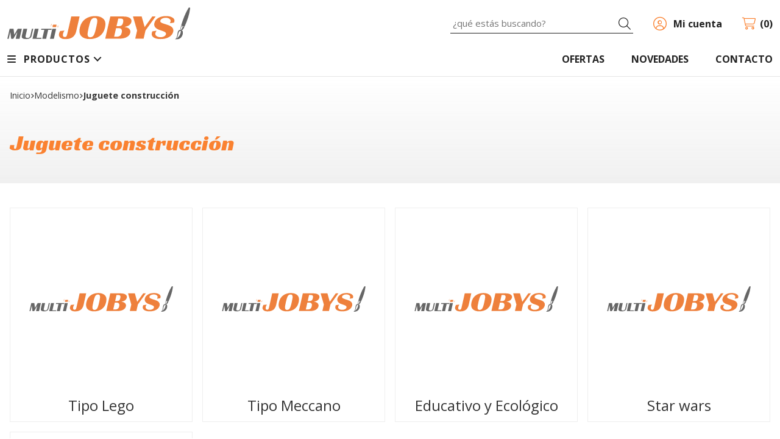

--- FILE ---
content_type: text/html; charset=utf-8
request_url: https://www.multijobys.es/juguete-construccion_ca14053
body_size: 6175
content:
<!DOCTYPE html><html lang=es-ES><head><meta charset=utf-8><meta name=viewport content="width=device-width"><meta name=theme-color content=""><meta name=apple-mobile-web-app-status-bar-style content=black-translucent><title>Juguete construcción (Modelismo) - Multijobys</title><meta name=title content="Juguete construcción (Modelismo) - Multijobys"><meta name=description content="Compra productos de la categoría Juguete construcción al mejor precio en nuestra tienda. Características, fotos, precios y ofertas de artículos clasificados en Juguete construcción"><script async src=//stats.administrarweb.es/Vcounter.js data-empid=70758Z data-regshares=false data-product=tienda></script><link rel=icon type=image/png href=/Content/images/favicon.png><link href="/Content/css/result?v=xA2CPa5sIyqBPLpTQMiv223TpF_2d479uiXwbrzj_QI1" rel=stylesheet><link rel=canonical href=https://www.multijobys.es/juguete-construccion_ca14053><script type=application/ld+json>{"@context":"http://schema.org","@type":"Organization","url":"https://www.multijobys.es","logo":"https://www.multijobys.es/Content/images/logo-multi-jobys.svg","contactPoint":[{"@type":"ContactPoint","telephone":"+34-981259404","email":"info@multijobys.es","contactType":"customer service","areaServed":"ES","availableLanguage":"Spanish","name":"Multijobys"}]}</script><script type=application/ld+json>{"@context":"http://schema.org","@type":"BreadcrumbList","itemListElement":[{"@type":"ListItem","position":1,"item":{"@id":"https://www.multijobys.es/modelismo_ca13991","name":"Modelismo"}},{"@type":"ListItem","position":2,"item":{"@id":"https://www.multijobys.es/juguete-construccion_ca14053","name":"Juguete construcción"}}]}</script><body><header><div class=header><div class=fndmenu></div><div class=headerCont><div class=hcLeft><div class="btnmenu translate" data-respclass=""><div class=navTrigger><i></i><i></i><i></i></div></div><div class=hcLogo><a href="/" title="Todo para el hobby, modelismo, bellas artes y manualidades en A Coruña - Multijobys"> <img src=/Content/images/logo-multi-jobys.svg alt="Todo para el hobby, modelismo, bellas artes y manualidades en A Coruña - Multijobys"> </a></div></div><div class=hcCenter><div class=searchCont><div id=search data-respclass=rightSlide><div class=close><i class="far fa-times"></i></div><div class=searchBar><label title="¿qué estás buscando?"><input id=searchbox type=text autocomplete=chrome-off placeholder="¿qué estás buscando?" title="¿qué estás buscando?"></label> <a id=searchbox_button href=# title=Buscar><i class="fa fa-search" title=Buscar aria-hidden=true></i><span class=sr-only>Buscar</span></a></div><div id=search_results></div></div><div id=searchbtn><a href=# title=Buscar><i class="fa fa-search" title=Buscar aria-hidden=true></i><span class=sr-only>Buscar</span></a></div></div></div><div class=hcRight><div id=user><a id=aMiCuenta href=# title="Acceder a mi área interna"> <i class="fa fa-user"></i> <span>Mi cuenta</span> </a><div style=display:none id=login_box data-respclass=rightSlide><div class=usuario-registrado><div id=frmLoginUsu action=/Usuarios/AjaxLoginUsuario><p class=title>Soy cliente registrado<p><input type=email required id=loginMail name=loginMail placeholder="Dirección de email" title="Dirección de email" autocomplete=email><p><input type=password required id=loginPass name=loginPass placeholder=Contraseña title=Contraseña> <span class=spnLogError>El usuario o la contrase&#241;a son incorrectos</span><p class=pBtnLogin><input id=btLoginUsu type=submit value=Entrar><p><a id=lnkRecPwd href=/Usuarios/GetPass>&#191;Has olvidado tu contrase&#241;a?</a></p><input type=hidden id=hdRedirect name=hdRedirect></div></div><div class=usuario-no-registrado><p class=title>&#191;No est&#225;s registrado?<p class=pBtnReg><a href=/Usuarios/AltaUsuario title="Registro de usuario" id=lnkBtnReg>Reg&#237;strate</a></div></div></div><div id=cart data-items=0><a href=# title="Ver cesta" rel=nofollow> <i class="fa fa-shopping-cart"></i> <span> <span class=cant>0</span> <span> art&#237;culos</span> </span> </a><div class="cart-prod-list cart-empty" data-respclass=rightSlide><p>&#161;Todav&#237;a no hay productos!</div></div></div></div></div><div class=menu data-respclass=leftSlide><div class=menuCont><div class="cd-dropdown-wrapper mcPrincipal"><a class=cd-dropdown-trigger href=#><div class=navTrigger><i></i><i></i><i></i></div><span>Productos</span></a> <nav class="mcPrincipal cd-dropdown"> <a href=#0 class=cd-close>Cerrar</a><ul class=cd-dropdown-content><li class=has-children><p><a href=/radio-control_ca13988>Radio control</a><span></span><ul class="cd-secondary-dropdown is-hidden"><li class=go-back><p><span></span><a href=#><span class=sr-only>Volver</span></a><li class=has-children><p class=jump><a href=#0><span class=sr-only>Volver</span></a><span></span><ul class=is-hidden><li class=go-back><p><span></span><a href=#>Radio control</a><li class=see-all><p><a href=/radio-control_ca13988>ver todos</a><li class=has-children><p><a href=/vehiculos_ca26201>Veh&#237;culos</a><span></span><ul class=is-hidden><li class=go-back><p><span></span><a href=#>Veh&#237;culos</a><li class=see-all><p><a href=/vehiculos_ca26201>ver todos</a><li class=has-children><p><a href=/coches_ca31329>Coches</a><span></span><ul class=is-hidden><li class=go-back><p><span></span><a href=#>Coches</a><li class=see-all><p><a href=/coches_ca31329>ver todos</a><li><p><a href=/coches-juguete_ca31328>Coches juguete</a><span></span><li><p><a href=/coches-electricos_ca13995>Coches electricos</a><span></span></ul><li><p><a href=/coches-nitro_ca31075>Coches Nitro</a><span></span><li><p><a href=/coches-crawler_ca31097>Coches Crawler</a><span></span><li><p><a href=/combustible_ca28120>Combustible</a><span></span><li class=has-children><p><a href=/recambios_ca18006>Recambios</a><span></span><ul class=is-hidden><li class=go-back><p><span></span><a href=#>Recambios</a><li class=see-all><p><a href=/recambios_ca18006>ver todos</a><li><p><a href=/baterias-ni-cd_ca36422>Bater&#237;as NI-Cd</a><span></span><li><p><a href=/baterias-li-po_ca36427>Bater&#237;as Li-po</a><span></span><li><p><a href=/servos_ca36653>Servos</a><span></span><li><p><a href=/conectores_ca45569>Conectores</a><span></span><li><p><a href=/emisoras-y-receptores_ca45740>Emisoras y receptores</a><span></span><li><p><a href=/motores-y-variadores_ca46094>Motores y variadores</a><span></span><li><p><a href=/bujias-y-arrancadores_ca46288>Bujias y arrancadores</a><span></span><li><p><a href=/neumaticos-y-amortiguadores_ca48672>Neumaticos y amortiguadores</a><span></span><li><p><a href=/cargadores_ca46727>Cargadores</a><span></span><li><p><a href=/aceite-siliconas_ca53848>Aceite siliconas</a><span></span></ul></ul><li><p><a href=/drones-y-helicopteros_ca13992>Drones y helicopteros.</a><span></span><li><p><a href=/lanchas-y-barcos_ca13993>Lanchas y barcos</a><span></span><li><p><a href=/aviones-radio-control_ca18714>Aviones radio control</a><span></span><li><p><a href=/tractores-y-maquinaria-obra_ca21506>Tractores y Maquinaria obra.</a><span></span><li><p><a href=/tanques_ca26644>Tanques</a><span></span></ul></ul><li class=has-children><p><a href=/bellas-artes_ca13989>Bellas Artes</a><span></span><ul class="cd-secondary-dropdown is-hidden"><li class=go-back><p><span></span><a href=#><span class=sr-only>Volver</span></a><li class=has-children><p class=jump><a href=#0><span class=sr-only>Volver</span></a><span></span><ul class=is-hidden><li class=go-back><p><span></span><a href=#>Bellas Artes</a><li class=see-all><p><a href=/bellas-artes_ca13989>ver todos</a><li class=has-children><p><a href=/oleos_ca15580>&#211;leos</a><span></span><ul class=is-hidden><li class=go-back><p><span></span><a href=#>&#211;leos</a><li class=see-all><p><a href=/oleos_ca15580>ver todos</a><li><p><a href=/mir-extrafino_ca15581>MIR extrafino</a><span></span><li><p><a href=/titan-extrafino_ca15582>Tit&#225;n extrafino</a><span></span></ul><li class=has-children><p><a href=/acrilicos_ca18011>Acr&#237;licos</a><span></span><ul class=is-hidden><li class=go-back><p><span></span><a href=#>Acr&#237;licos</a><li class=see-all><p><a href=/acrilicos_ca18011>ver todos</a><li><p><a href=/talens_ca18012>Talens</a><span></span><li><p><a href=/vangogh_ca18013>Vangogh</a><span></span></ul><li><p><a href=/lavapin_ca31333>Lavapin</a><span></span></ul></ul><li><p><a href=/manualidades_ca13990>Manualidades</a><span></span><li class=has-children><p><a href=/modelismo_ca13991>Modelismo</a><span></span><ul class="cd-secondary-dropdown is-hidden"><li class=go-back><p><span></span><a href=#><span class=sr-only>Volver</span></a><li class=has-children><p class=jump><a href=#0><span class=sr-only>Volver</span></a><span></span><ul class=is-hidden><li class=go-back><p><span></span><a href=#>Modelismo</a><li class=see-all><p><a href=/modelismo_ca13991>ver todos</a><li><p><a href=/aviones-lanzar_ca18715>Aviones lanzar</a><span></span><li class=has-children><p><a href=/herramientas_ca14002>Herramientas</a><span></span><ul class=is-hidden><li class=go-back><p><span></span><a href=#>Herramientas</a><li class=see-all><p><a href=/herramientas_ca14002>ver todos</a><li><p><a href=/electricas_ca14039>El&#233;ctricas</a><span></span><li><p><a href=/manuales_ca14040>Manuales</a><span></span></ul><li class=has-children><p><a href=/modelismo-naval_ca13998>Modelismo naval</a><span></span><ul class=is-hidden><li class=go-back><p><span></span><a href=#>Modelismo naval</a><li class=see-all><p><a href=/modelismo-naval_ca13998>ver todos</a><li><p><a href=/herramientas_ca15701>Herramientas</a><span></span><li><p><a href=/barcos_ca15702>Barcos</a><span></span></ul><li class=has-children><p><a href=/modelismo-en-madera_ca27977>Modelismo en madera</a><span></span><ul class=is-hidden><li class=go-back><p><span></span><a href=#>Modelismo en madera</a><li class=see-all><p><a href=/modelismo-en-madera_ca27977>ver todos</a><li><p><a href=/far-west_ca27978>Far West</a><span></span><li><p><a href=/tranvias_ca31652>Tranvias</a><span></span><li><p><a href=/maquetas-con-movimiento_ca48748>Maquetas con movimiento</a><span></span></ul><li class=has-children><p><a href=/maquetas-plastico_ca14000>Maquetas pl&#225;stico</a><span></span><ul class=is-hidden><li class=go-back><p><span></span><a href=#>Maquetas pl&#225;stico</a><li class=see-all><p><a href=/maquetas-plastico_ca14000>ver todos</a><li><p><a href=/aviones-helicopteros-1-48_ca26696>Aviones/ Helicopteros 1/48</a><span></span><li><p><a href=/militar-1-35_ca26698>Militar 1:35</a><span></span><li><p><a href=/militar-1-72_ca34653>Militar 1/72</a><span></span><li><p><a href=/avión-1-72_ca27881>Avi&#243;n 1:72</a><span></span><li><p><a href=/automovilismo-civil_ca28252>Automovilismo civil</a><span></span><li><p><a href=/barcos-submarinos_ca28253>Barcos/submarinos</a><span></span><li><p><a href=/aviación-civil_ca28278>Aviaci&#243;n civil</a><span></span><li><p><a href=/space-start-wars_ca28358>Space/Start Wars</a><span></span><li><p><a href=/kits-de-pintura_ca28476>Kits de pintura</a><span></span></ul><li class=has-children><p><a href=/aerografia_ca13997>Aerograf&#237;a</a><span></span><ul class=is-hidden><li class=go-back><p><span></span><a href=#>Aerograf&#237;a</a><li class=see-all><p><a href=/aerografia_ca13997>ver todos</a><li><p><a href=/aerografos-y-accesorios_ca14034>Aerografos y accesorios</a><span></span><li><p><a href=/compresores_ca14036>Compresores</a><span></span><li><p><a href=/kits-completos_ca14037>Kits completos</a><span></span><li><p><a href=/pinturas_ca28406>Pinturas</a><span></span></ul><li class=has-children><p><a href=/juguete-construccion_ca14053>Juguete construcci&#243;n</a><span></span><ul class=is-hidden><li class=go-back><p><span></span><a href=#>Juguete construcci&#243;n</a><li class=see-all><p><a href=/juguete-construccion_ca14053>ver todos</a><li class=has-children><p><a href=/tipo-lego_ca14058>Tipo Lego</a><span></span><ul class=is-hidden><li class=go-back><p><span></span><a href=#>Tipo Lego</a><li class=see-all><p><a href=/tipo-lego_ca14058>ver todos</a><li><p><a href=/tipo-lego-loz_ca21337>Tipo Lego (Loz)</a><span></span></ul><li><p><a href=/tipo-meccano_ca14059>Tipo Meccano</a><span></span><li><p><a href=/educativo-y-ecologico_ca14060>Educativo y Ecol&#243;gico</a><span></span><li><p><a href=/star-wars_ca28390>Star wars</a><span></span><li><p><a href=/qihui_ca28503>Qihui</a><span></span></ul><li><p><a href=/casitas-de-ladrillo_ca14038>Casitas de ladrillo</a><span></span><li><p><a href=/lupas_ca13999>Lupas</a><span></span><li><p><a href=/imitacion-paisaje_ca14001>Imitaci&#243;n paisaje</a><span></span><li><p><a href=/pinturas_ca26643>Pinturas</a><span></span></ul></ul></ul></nav></div><nav class=mcDestacado><ul><li><a href=/productos/ofertas><span>Ofertas</span></a><li><a href=/productos/novedades><span>Novedades</span></a><li><a href=/contacto_if><span>Contacto</span></a></ul></nav></div></div><div class=menu_mob data-respclass=leftSlide><div class=menuCont><div class="cd-dropdown-wrapper mcPrincipal"><a class=cd-dropdown-trigger href=#><div class=navTrigger><i></i><i></i><i></i></div><span>Productos</span></a> <nav class="mcPrincipal cd-dropdown"> <a href=#0 class=cd-close>Cerrar</a><ul class=cd-dropdown-content><li class=has-children><p><a href=/radio-control_ca13988>Radio control</a><span></span><ul class="cd-secondary-dropdown is-hidden"><li class=go-back><p><span></span><a href=#><span class=sr-only>Volver</span></a><li class=has-children><p class=jump><a href=#0><span class=sr-only>Volver</span></a><span></span><ul class=is-hidden><li class=go-back><p><span></span><a href=#>Radio control</a><li class=see-all><p><a href=/radio-control_ca13988>ver todos</a><li class=has-children><p><a href=/vehiculos_ca26201>Veh&#237;culos</a><span></span><ul class=is-hidden><li class=go-back><p><span></span><a href=#>Veh&#237;culos</a><li class=see-all><p><a href=/vehiculos_ca26201>ver todos</a><li class=has-children><p><a href=/coches_ca31329>Coches</a><span></span><ul class=is-hidden><li class=go-back><p><span></span><a href=#>Coches</a><li class=see-all><p><a href=/coches_ca31329>ver todos</a><li><p><a href=/coches-juguete_ca31328>Coches juguete</a><span></span><li><p><a href=/coches-electricos_ca13995>Coches electricos</a><span></span></ul><li><p><a href=/coches-nitro_ca31075>Coches Nitro</a><span></span><li><p><a href=/coches-crawler_ca31097>Coches Crawler</a><span></span><li><p><a href=/combustible_ca28120>Combustible</a><span></span><li class=has-children><p><a href=/recambios_ca18006>Recambios</a><span></span><ul class=is-hidden><li class=go-back><p><span></span><a href=#>Recambios</a><li class=see-all><p><a href=/recambios_ca18006>ver todos</a><li><p><a href=/baterias-ni-cd_ca36422>Bater&#237;as NI-Cd</a><span></span><li><p><a href=/baterias-li-po_ca36427>Bater&#237;as Li-po</a><span></span><li><p><a href=/servos_ca36653>Servos</a><span></span><li><p><a href=/conectores_ca45569>Conectores</a><span></span><li><p><a href=/emisoras-y-receptores_ca45740>Emisoras y receptores</a><span></span><li><p><a href=/motores-y-variadores_ca46094>Motores y variadores</a><span></span><li><p><a href=/bujias-y-arrancadores_ca46288>Bujias y arrancadores</a><span></span><li><p><a href=/neumaticos-y-amortiguadores_ca48672>Neumaticos y amortiguadores</a><span></span><li><p><a href=/cargadores_ca46727>Cargadores</a><span></span><li><p><a href=/aceite-siliconas_ca53848>Aceite siliconas</a><span></span></ul></ul><li><p><a href=/drones-y-helicopteros_ca13992>Drones y helicopteros.</a><span></span><li><p><a href=/lanchas-y-barcos_ca13993>Lanchas y barcos</a><span></span><li><p><a href=/aviones-radio-control_ca18714>Aviones radio control</a><span></span><li><p><a href=/tractores-y-maquinaria-obra_ca21506>Tractores y Maquinaria obra.</a><span></span><li><p><a href=/tanques_ca26644>Tanques</a><span></span></ul></ul><li class=has-children><p><a href=/bellas-artes_ca13989>Bellas Artes</a><span></span><ul class="cd-secondary-dropdown is-hidden"><li class=go-back><p><span></span><a href=#><span class=sr-only>Volver</span></a><li class=has-children><p class=jump><a href=#0><span class=sr-only>Volver</span></a><span></span><ul class=is-hidden><li class=go-back><p><span></span><a href=#>Bellas Artes</a><li class=see-all><p><a href=/bellas-artes_ca13989>ver todos</a><li class=has-children><p><a href=/oleos_ca15580>&#211;leos</a><span></span><ul class=is-hidden><li class=go-back><p><span></span><a href=#>&#211;leos</a><li class=see-all><p><a href=/oleos_ca15580>ver todos</a><li><p><a href=/mir-extrafino_ca15581>MIR extrafino</a><span></span><li><p><a href=/titan-extrafino_ca15582>Tit&#225;n extrafino</a><span></span></ul><li class=has-children><p><a href=/acrilicos_ca18011>Acr&#237;licos</a><span></span><ul class=is-hidden><li class=go-back><p><span></span><a href=#>Acr&#237;licos</a><li class=see-all><p><a href=/acrilicos_ca18011>ver todos</a><li><p><a href=/talens_ca18012>Talens</a><span></span><li><p><a href=/vangogh_ca18013>Vangogh</a><span></span></ul><li><p><a href=/lavapin_ca31333>Lavapin</a><span></span></ul></ul><li><p><a href=/manualidades_ca13990>Manualidades</a><span></span><li class=has-children><p><a href=/modelismo_ca13991>Modelismo</a><span></span><ul class="cd-secondary-dropdown is-hidden"><li class=go-back><p><span></span><a href=#><span class=sr-only>Volver</span></a><li class=has-children><p class=jump><a href=#0><span class=sr-only>Volver</span></a><span></span><ul class=is-hidden><li class=go-back><p><span></span><a href=#>Modelismo</a><li class=see-all><p><a href=/modelismo_ca13991>ver todos</a><li><p><a href=/aviones-lanzar_ca18715>Aviones lanzar</a><span></span><li class=has-children><p><a href=/herramientas_ca14002>Herramientas</a><span></span><ul class=is-hidden><li class=go-back><p><span></span><a href=#>Herramientas</a><li class=see-all><p><a href=/herramientas_ca14002>ver todos</a><li><p><a href=/electricas_ca14039>El&#233;ctricas</a><span></span><li><p><a href=/manuales_ca14040>Manuales</a><span></span></ul><li class=has-children><p><a href=/modelismo-naval_ca13998>Modelismo naval</a><span></span><ul class=is-hidden><li class=go-back><p><span></span><a href=#>Modelismo naval</a><li class=see-all><p><a href=/modelismo-naval_ca13998>ver todos</a><li><p><a href=/herramientas_ca15701>Herramientas</a><span></span><li><p><a href=/barcos_ca15702>Barcos</a><span></span></ul><li class=has-children><p><a href=/modelismo-en-madera_ca27977>Modelismo en madera</a><span></span><ul class=is-hidden><li class=go-back><p><span></span><a href=#>Modelismo en madera</a><li class=see-all><p><a href=/modelismo-en-madera_ca27977>ver todos</a><li><p><a href=/far-west_ca27978>Far West</a><span></span><li><p><a href=/tranvias_ca31652>Tranvias</a><span></span><li><p><a href=/maquetas-con-movimiento_ca48748>Maquetas con movimiento</a><span></span></ul><li class=has-children><p><a href=/maquetas-plastico_ca14000>Maquetas pl&#225;stico</a><span></span><ul class=is-hidden><li class=go-back><p><span></span><a href=#>Maquetas pl&#225;stico</a><li class=see-all><p><a href=/maquetas-plastico_ca14000>ver todos</a><li><p><a href=/aviones-helicopteros-1-48_ca26696>Aviones/ Helicopteros 1/48</a><span></span><li><p><a href=/militar-1-35_ca26698>Militar 1:35</a><span></span><li><p><a href=/militar-1-72_ca34653>Militar 1/72</a><span></span><li><p><a href=/avión-1-72_ca27881>Avi&#243;n 1:72</a><span></span><li><p><a href=/automovilismo-civil_ca28252>Automovilismo civil</a><span></span><li><p><a href=/barcos-submarinos_ca28253>Barcos/submarinos</a><span></span><li><p><a href=/aviación-civil_ca28278>Aviaci&#243;n civil</a><span></span><li><p><a href=/space-start-wars_ca28358>Space/Start Wars</a><span></span><li><p><a href=/kits-de-pintura_ca28476>Kits de pintura</a><span></span></ul><li class=has-children><p><a href=/aerografia_ca13997>Aerograf&#237;a</a><span></span><ul class=is-hidden><li class=go-back><p><span></span><a href=#>Aerograf&#237;a</a><li class=see-all><p><a href=/aerografia_ca13997>ver todos</a><li><p><a href=/aerografos-y-accesorios_ca14034>Aerografos y accesorios</a><span></span><li><p><a href=/compresores_ca14036>Compresores</a><span></span><li><p><a href=/kits-completos_ca14037>Kits completos</a><span></span><li><p><a href=/pinturas_ca28406>Pinturas</a><span></span></ul><li class=has-children><p><a href=/juguete-construccion_ca14053>Juguete construcci&#243;n</a><span></span><ul class=is-hidden><li class=go-back><p><span></span><a href=#>Juguete construcci&#243;n</a><li class=see-all><p><a href=/juguete-construccion_ca14053>ver todos</a><li class=has-children><p><a href=/tipo-lego_ca14058>Tipo Lego</a><span></span><ul class=is-hidden><li class=go-back><p><span></span><a href=#>Tipo Lego</a><li class=see-all><p><a href=/tipo-lego_ca14058>ver todos</a><li><p><a href=/tipo-lego-loz_ca21337>Tipo Lego (Loz)</a><span></span></ul><li><p><a href=/tipo-meccano_ca14059>Tipo Meccano</a><span></span><li><p><a href=/educativo-y-ecologico_ca14060>Educativo y Ecol&#243;gico</a><span></span><li><p><a href=/star-wars_ca28390>Star wars</a><span></span><li><p><a href=/qihui_ca28503>Qihui</a><span></span></ul><li><p><a href=/casitas-de-ladrillo_ca14038>Casitas de ladrillo</a><span></span><li><p><a href=/lupas_ca13999>Lupas</a><span></span><li><p><a href=/imitacion-paisaje_ca14001>Imitaci&#243;n paisaje</a><span></span><li><p><a href=/pinturas_ca26643>Pinturas</a><span></span></ul></ul></ul></nav></div><nav class=mcDestacado><ul><li><a href=/productos/ofertas><span>Ofertas</span></a><li><a href=/productos/novedades><span>Novedades</span></a><li><a href=/contacto_if><span>Contacto</span></a></ul></nav></div></div></header><section id=preRes><div class=PRC02><div class=PRCCont><div class=breadcrumb><ol><li><a href="/" title="Todo para el hobby, modelismo, bellas artes y manualidades en A Coruña - Multijobys"><span>Inicio</span></a><li><a href=/modelismo_ca13991 title=Modelismo><span>modelismo</span></a><li><span>Juguete construcci&#243;n</span></ol></div><div class=infoCat><div class=genericDesc><h1 class="title title--1">Juguete construcci&#243;n</h1><div class=genericDescCont data-seemore="ver más..." data-seeless="... ver menos"></div></div></div></div></div></section><section class="subcatRes categorias--skin1"><div class="subcatResCont boxCont"><div class="subcatItem boxItem"><a href=/tipo-lego_ca14058 title="Tipo Lego"><div class="subcatItemImg boxItemImg"><img src=/Content/images/Noimg/noimage11.svg alt="Tipo Lego - Imagen 1" class=lazy data-src=/Content/images/Noimg/noimage11.svg></div><div class="subcatItemCont boxItemCont"><h2 class="subcatItemTitle title--3">Tipo Lego</h2></div></a></div><div class="subcatItem boxItem"><a href=/tipo-meccano_ca14059 title="Tipo Meccano"><div class="subcatItemImg boxItemImg"><img src=/Content/images/Noimg/noimage11.svg alt="Tipo Meccano - Imagen 1" class=lazy data-src=/Content/images/Noimg/noimage11.svg></div><div class="subcatItemCont boxItemCont"><h2 class="subcatItemTitle title--3">Tipo Meccano</h2></div></a></div><div class="subcatItem boxItem"><a href=/educativo-y-ecologico_ca14060 title="Educativo y Ecológico"><div class="subcatItemImg boxItemImg"><img src=/Content/images/Noimg/noimage11.svg alt="Educativo y Ecológico - Imagen 1" class=lazy data-src=/Content/images/Noimg/noimage11.svg></div><div class="subcatItemCont boxItemCont"><h2 class="subcatItemTitle title--3">Educativo y Ecol&#243;gico</h2></div></a></div><div class="subcatItem boxItem"><a href=/star-wars_ca28390 title="Star wars"><div class="subcatItemImg boxItemImg"><img src=/Content/images/Noimg/noimage11.svg alt="Star wars - Imagen 1" class=lazy data-src=/Content/images/Noimg/noimage11.svg></div><div class="subcatItemCont boxItemCont"><h2 class="subcatItemTitle title--3">Star wars</h2></div></a></div><div class="subcatItem boxItem"><a href=/qihui_ca28503 title=Qihui><div class="subcatItemImg boxItemImg"><img src=/Content/images/Noimg/noimage11.svg alt="Qihui - Imagen 1" class=lazy data-src=/Content/images/Noimg/noimage11.svg></div><div class="subcatItemCont boxItemCont"><h2 class="subcatItemTitle title--3">Qihui</h2></div></a></div></div></section><section id=posRes><div class=posResCont></div></section><div class=news1><div class=newsCont><h2 class="title title--2">NEWSLETTER</h2><p class=newsDesc>Suscríbete a nuestro newsletter para recibir ofertas y novedades exclusivas.<div class=newsMail><form action=https://newsletters.administrarweb.es/suscripcion/alta-newsletters method=post id=frmBannerNewsletter target=_blank rel=noreferrer><input type=hidden name=empId value=70758Z> <input type=hidden name=lang value=1> <label><input name=txtEmail class=newsInput placeholder="Introduce tu email"></label> <button type=submit title="Mantente informado das nosas ofertas" class=newsBtn>Suscribirse</button></form></div></div></div><div class=kitDigital><div class=kitDigitalCont><img src=/content/images/KitDigital/NextGenerationEU.svg alt="Logo de Financiado por la Unión Europea - NextGenerationEU" class="kitDigital__logo kitDigital__logo--EU"> <img src=/content/images/KitDigital/Transformacion-Resiliencia.svg alt="Logo de Plan de Recuperación, Transformación y Resiliencia" class="kitDigital__logo kitDigital__logo--TR"><p class=kitDigital__text>Financiado por la Unión Europea - NextGenerationEU. Sin embargo, los puntos de vista y las opiniones expresadas son únicamente los del autor o autores y no reflejan necesariamente los de la Unión Europea o la Comisión Europea. Ni la Unión Europea ni la Comisión Europea pueden ser consideradas responsables de las mismas.</div></div><footer><div class=footerInfo><div class=footerInfoCont><div class=FICBox><p class=FICBoxTitle>MULTIJOBYS - TODO PARA EL JOBY<p>Proyecto cofinanciado por:</p><img src=../content/images/logo-xunta.jpg alt="Logo Xunta de Galicia"></div><div class=FICBox><a href=/condicion-contratacion#cgcFormasPago rel=nofollow><div><h3 class=FICBoxTitle>FORMAS DE PAGO</h3></div><ul class=FICBoxPagos><li><img src=/Content/images/formaspago/Visa.svg loading=lazy alt=Visa><li><img src=/Content/images/formaspago/VisaElectron.svg loading=lazy alt="Visa Electron"><li><img src=/Content/images/formaspago/MasterCard.svg loading=lazy alt=MasterCard><li><img src=/Content/images/formaspago/Maestro.svg loading=lazy alt=Maestro><li><img src=/Content/images/formaspago/PayPal.svg loading=lazy alt=PayPal><li><img src=/Content/images/formaspago/Transferencia.svg loading=lazy alt=Transferencia><li><img src=/Content/images/formaspago/Tienda.svg loading=lazy alt="Pago en tienda"></ul></a></div><div class=FICBox><p class=FICBoxTitle>Nuestra Tienda<ul class=FICBoxList><li><a href=/como-comprar_ia title="Cómo comprar">C&#243;mo comprar</a><li><a href=/quienes-somos_ib title="Quiénes somos">Qui&#233;nes somos</a><li><a href=/condicion-contratacion#cgcFormasPago title="Formas de pago">Formas de pago</a><li><a href=/condicion-contratacion#cgcGastosEnvio title="Consulta las condiciones de gastos de envío">Gastos de env&#237;o</a><li><a href=/condicion-contratacion#cgcDevolucGarant title="Garantía y devoluciones">Garant&#237;a y devoluciones</a><li><a href=/boletinesinformativos_ik title="Boletines informativos" target=_blank>Boletines informativos</a><li><a href=/promociones_ir title="Promociones vigentes">Promociones vigentes</a><li><a href=/validar-cheque-regalo_is title="Validar cheque regalo">Validar cheque regalo</a><li><a href=/contacto_if title=Contacto>Contacto</a></ul></div><div id=PER08 class="FICBox dvCajaBannerPerso"><nav class=navFooter><a href=/modelismo-coruña_i1 title="Información sobre modelismo">Modelismo</a><a href=/radiocontrol-coruña_i2 title="Información sobre radio control">Radio control</a></nav></div></div></div><div class=footerEnd><div class=footerEndCont><div class=FECLegal><a href=/mapa-sitio title="Mapa del sitio">Mapa del sitio</a> - <a href=/aviso-legal title="Aviso legal">Aviso legal</a> - <a href=/politica-privacidad-cookies#politicaPrivac title="Política de privacidad" rel=nofollow>Pol&#237;tica de privacidad</a> - <a href=/politica-privacidad-cookies#usoCookies title=Cookies rel=nofollow>Cookies</a> - <a href=/condicion-contratacion title="Condiciones generales de contratación">Condiciones generales de contrataci&#243;n</a> - <a href=/declaracion-accesibilidad title=Accesibilidad rel=nofollow>Accesibilidad</a> - <a href=https://topropanel.administrarweb.es title="Acceder al área interna" target=_blank rel="noreferrer nofollow">&#193;rea Interna</a></div><div class=FECPaxinas><a href=https://www.paxinasgalegas.es title="Páxinas Galegas" target=_blank rel=noopener>© Páxinas Galegas</a></div></div></div></footer><div id=goToTop></div><div id=mcd style=display:none data-ajaxload=true data-url=/Bloques/Cupones></div><link rel=stylesheet href=/Content/css/imports.css><script async src=//cookies.administrarweb.es/pgcookies.min.js id=pgcookies data-product=tienda data-language=es data-href=/politica-privacidad-cookies#usoCookies></script><script src="/Content/js/result?v=ZHL3WHliXai2WJjVEBDR4pgrBc0Jv8VrCVVMogUrUnI1"></script>

--- FILE ---
content_type: image/svg+xml
request_url: https://www.multijobys.es/Content/images/Noimg/noimage11.svg
body_size: 8012
content:
<?xml version="1.0" encoding="utf-8"?>
<!-- Generator: Adobe Illustrator 15.0.0, SVG Export Plug-In . SVG Version: 6.00 Build 0)  -->
<!DOCTYPE svg PUBLIC "-//W3C//DTD SVG 1.1//EN" "http://www.w3.org/Graphics/SVG/1.1/DTD/svg11.dtd">
<svg version="1.1" id="Layer_1" xmlns="http://www.w3.org/2000/svg" xmlns:xlink="http://www.w3.org/1999/xlink" x="0px" y="0px"
	 width="1106px" height="1106px" viewBox="0 0 1106 1106" enable-background="new 0 0 1106 1106" xml:space="preserve">
<g>
	<polygon fill="#666666" points="116.399,627.631 127.539,578.224 146.021,578.224 149.905,607.392 166.373,578.224 
		185.762,578.224 174.651,627.631 156.424,627.631 164.049,593.786 144.802,627.631 134.881,627.631 130.43,593.984 
		122.833,627.631 	"/>
	<path fill="#666666" d="M240.301,578.224l-7.257,32.173c-0.765,3.43-1.701,6.095-2.806,7.994c-1.105,1.928-2.75,3.656-4.904,5.216
		c-4.706,3.26-11.027,4.903-19.021,4.903c-7.88,0-13.833-1.417-17.745-4.309c-1.786-1.36-2.891-3.062-3.26-5.045
		c-0.425-2.013-0.17-4.933,0.681-8.76l7.256-32.173h18.227l-7.285,32.314c-0.68,3.033-1.021,5.046-1.021,6.01
		c0.028,0.964,0.34,1.984,0.964,3.09c0.624,1.134,1.701,2.013,3.175,2.636c1.502,0.652,3.203,0.992,5.131,0.992
		c4.45,0,7.937-1.332,10.459-3.968c1.616-1.645,2.892-4.564,3.855-8.76l7.256-32.314H240.301L240.301,578.224z"/>
	<polygon fill="#666666" points="236.616,627.631 247.756,578.224 265.983,578.224 256.033,622.444 279.504,622.444 
		278.342,627.631 	"/>
	<polygon fill="#666666" points="277.605,583.439 278.796,578.224 328.487,578.224 327.296,583.439 311.621,583.439 
		301.671,627.631 283.246,627.631 293.224,583.439 	"/>
	<polygon fill="#666666" points="320.125,627.631 331.265,578.224 349.662,578.224 338.55,627.631 	"/>
	<path fill="#EE803C" d="M368.512,589.42l20.778-2.098c-2.268,3.997-3.799,6.974-4.621,8.958c-0.793,1.984-1.474,4.224-2.069,6.746
		c-1.077,4.763-0.85,8.561,0.68,11.396c1.502,2.863,4.139,4.252,7.795,4.252c3.572,0,6.293-1.332,8.135-4.025
		c1.276-2.268,2.523-6.378,3.855-12.245l18.793-83.452h39.883l-15.959,71.064c-5.868,25.852-23.045,38.835-51.619,38.835
		c-10.97,0-19.276-2.438-24.86-7.342c-5.613-4.876-7.54-11.339-5.698-19.418c0.284-1.275,0.879-3.032,1.729-5.272
		C366.216,594.551,367.265,592.085,368.512,589.42L368.512,589.42z"/>
	<path fill="#EE803C" d="M463.133,572.753c4.167-18.567,12.955-32.57,26.277-42.038c6.208-4.479,13.266-7.852,21.146-10.261
		c7.937-2.381,16.271-3.572,25.03-3.572c17.858,0,31.295,4.62,40.28,13.833c4.677,4.875,7.597,10.743,8.702,17.603
		s0.511,15.42-1.814,25.654c-3.968,17.603-12.528,31.152-25.795,40.705c-6.293,4.45-13.493,7.909-21.515,10.262
		c-8.051,2.409-16.413,3.571-25.002,3.571c-17.972,0-31.408-4.648-40.28-13.89C461.29,605.295,458.966,591.348,463.133,572.753
		L463.133,572.753z M515.772,537.603c-1.842,3.77-3.515,8.249-5.045,13.379c-1.559,5.216-3.373,12.444-5.471,21.771
		c-3.033,13.521-4.791,23.188-5.216,28.998c-0.454,5.84,0.283,10.205,2.183,13.181c0.793,1.39,2.126,2.552,4.025,3.459
		c1.899,0.907,3.969,1.332,6.151,1.332c7.994,0,14.032-3.969,18.057-11.905c1.899-4.195,3.6-8.674,5.018-13.408
		c1.474-4.79,3.26-11.99,5.442-21.656c3.005-13.38,4.762-23.074,5.216-28.97c0.51-5.924-0.227-10.403-2.126-13.493
		c-1.899-3.089-5.357-4.621-10.403-4.621C525.693,525.669,519.769,529.638,515.772,537.603L515.772,537.603z"/>
	<path fill="#EE803C" d="M584.229,626.611l24.236-107.66h62.815c13.55,0,23.669,2.409,30.444,7.171
		c6.718,4.762,9.156,11.282,7.313,19.531c-1.021,4.564-3.544,8.872-7.54,12.982c-2.835,2.75-6.095,4.933-9.695,6.491
		c-3.6,1.531-8.844,2.977-15.646,4.395c4.96,0.906,8.872,1.842,11.707,2.806c6.094,2.013,10.573,5.329,13.465,10.007
		c2.891,4.705,3.685,9.949,2.381,15.704c-2.013,8.957-7.654,15.959-16.838,21.032c-9.185,4.989-20.948,7.541-35.234,7.541H584.229
		L584.229,626.611z M636.046,575.219l-9.411,41.84h11.254c7.285,0,12.869-1.531,16.838-4.593c3.968-3.062,6.689-8.021,8.22-14.854
		c3.374-14.91-2.013-22.394-16.186-22.394H636.046L636.046,575.219z M646.478,528.958l-8.277,36.708h11.083
		c5.812,0,10.262-1.36,13.408-4.082c3.118-2.721,5.386-7.257,6.832-13.521c1.53-6.86,1.36-11.764-0.596-14.712
		c-1.899-2.919-5.953-4.394-12.104-4.394H646.478L646.478,528.958z"/>
	<polygon fill="#EE803C" points="716.89,518.951 758.332,518.951 772.591,570.344 808.903,518.951 824.777,518.951 776.645,586.728 
		767.658,626.611 727.576,626.611 736.506,586.897 	"/>
	<path fill="#EE803C" d="M809.498,590.923l20.126-3.146c-3.203,4.876-5.159,8.759-5.812,11.622
		c-1.247,5.697,0.482,10.432,5.159,14.201c4.677,3.771,11.197,5.698,19.587,5.698c6.662,0,12.388-1.361,17.15-4.025
		c4.818-2.722,7.71-6.208,8.674-10.602c0.822-3.686-0.539-6.86-4.139-9.553c-1.786-1.39-3.571-2.438-5.386-3.175
		c-1.786-0.766-4.422-1.758-7.88-3.005c-3.487-1.219-5.755-2.041-6.775-2.466c-0.992-0.397-2.268-0.851-3.77-1.333
		c-1.446-0.481-2.863-0.935-4.11-1.332c-1.276-0.425-2.41-0.851-3.431-1.275c-0.992-0.454-2.438-1.162-4.28-2.183
		c-13.266-6.832-18.453-16.583-15.59-29.197c2.324-10.432,8.532-18.737,18.651-25.001c10.063-6.18,22.451-9.27,37.105-9.27
		c12.926,0,23.188,2.438,30.869,7.313c7.626,4.875,10.631,10.97,8.958,18.34c-0.539,2.495-1.19,4.536-1.956,6.123l-19.474,2.977
		c1.813-3.657,2.948-6.548,3.401-8.646c1.105-4.875-0.652-9.071-5.301-12.529c-4.648-3.487-10.743-5.244-18.396-5.244
		c-6.406,0-11.991,1.304-16.753,3.912c-4.791,2.551-7.597,5.811-8.532,9.808c-0.907,4.082,0.595,7.313,4.507,9.723l4.45,2.324
		c1.105,0.539,3.146,1.276,6.123,2.239c3.997,1.418,7.738,2.637,11.197,3.742c4.932,1.587,9.014,3.005,12.245,4.195
		s5.812,2.268,7.653,3.288c12.898,6.718,17.943,16.271,15.194,28.602c-2.41,10.715-9.1,19.332-20.069,25.823
		c-10.914,6.435-24.265,9.638-40.025,9.638c-14.655,0-25.824-2.664-33.449-8.05c-7.682-5.357-10.517-12.529-8.504-21.487
		c0.369-1.474,0.681-2.976,1.021-4.479C808.676,592.907,809.214,591.717,809.498,590.923L809.498,590.923z"/>
	<polygon fill-rule="evenodd" clip-rule="evenodd" fill="#EE803C" points="332.314,570.4 349.208,570.4 351.674,558.807 
		334.78,558.807 	"/>
	<path fill-rule="evenodd" clip-rule="evenodd" fill="#666666" d="M947.035,562.435c7.512,3.884,10.176,4.535,16.016,6.123
		c13.351-29.906,23.272-58.734,26.674-88.101c0.68-5.896-5.018-7.2-8.051-2.126C966.594,503.672,955.823,532.019,947.035,562.435
		L947.035,562.435z"/>
	<path fill-rule="evenodd" clip-rule="evenodd" fill="#666666" d="M946.638,563.823c4.961,2.778,10.488,4.706,15.902,5.783
		c-2.126,5.017-4.818,9.723-8.078,14.229c-3.601,0-7.172-0.34-10.545-2.466C944.172,575.559,944.767,569.437,946.638,563.823
		L946.638,563.823z M948.311,566.29c1.871,1.049,3.798,1.813,5.896,1.927c-1.19,4.025-2.607,7.881-4.309,11.963
		c-1.105,0.595-2.296,0.766-3.656,0.142C946.638,575.389,947.29,570.655,948.311,566.29L948.311,566.29z"/>
	<path fill-rule="evenodd" clip-rule="evenodd" fill="#666666" d="M944.115,583.326c-8.391-0.341-13.493,7.795-14.599,18.255
		c-1.673,16.044-5.612,25.115-12.784,28.602c14.627,2.211,29.141-3.43,35.802-19.134c2.806-6.576,3.09-12.388,2.466-17.717
		C954.405,588.428,951.287,583.609,944.115,583.326L944.115,583.326z M945.363,591.376c-1.474,16.215-9.524,26.702-21.033,34.753
		c4.025-5.612,6.293-9.751,7.653-17.178C936.377,585.311,945.816,586.019,945.363,591.376L945.363,591.376z"/>
	<path fill-rule="evenodd" clip-rule="evenodd" fill="#EE803C" d="M329.111,555.688c-3.827,4.563-4.28,7.341-3.884,13.776
		c-1.644-4.365-0.992-10.857,2.58-14.287c0.142-0.368,0.538-0.538,0.878-0.396C329.054,554.923,329.224,555.319,329.111,555.688
		L329.111,555.688z"/>
	<path fill-rule="evenodd" clip-rule="evenodd" fill="#EE803C" d="M353.432,568.33c2.069-1.133,2.239-3.77,2.438-6.009
		c1.021,2.183,0.567,5.641-1.757,7.2c-0.312,0.17-0.737,0.085-0.935-0.256C352.978,568.926,353.092,568.501,353.432,568.33
		L353.432,568.33z"/>
	<path fill-rule="evenodd" clip-rule="evenodd" fill="#EE803C" d="M356.465,571.42c3.458-2.409,3.742-8.05,3.401-11.792
		c1.616,4.11,1.021,10.092-2.721,13.012c-0.312,0.17-0.737,0.057-0.936-0.256C356.011,572.044,356.125,571.619,356.465,571.42
		L356.465,571.42z"/>
	<path fill-rule="evenodd" clip-rule="evenodd" fill="#EE803C" d="M331.406,561.018c-2.069,1.162-2.154,3.77-2.296,6.037
		c-1.105-2.183-0.709-5.612,1.559-7.229c0.34-0.227,0.765-0.113,0.964,0.228C331.832,560.394,331.719,560.79,331.406,561.018
		L331.406,561.018z"/>
</g>
</svg>


--- FILE ---
content_type: image/svg+xml
request_url: https://www.multijobys.es/Content/images/logo-multi-jobys.svg
body_size: 7967
content:
<?xml version="1.0" encoding="utf-8"?>
<!-- Generator: Adobe Illustrator 15.0.0, SVG Export Plug-In . SVG Version: 6.00 Build 0)  -->
<!DOCTYPE svg PUBLIC "-//W3C//DTD SVG 1.1//EN" "http://www.w3.org/Graphics/SVG/1.1/DTD/svg11.dtd">
<svg version="1.1" id="Layer_1" xmlns="http://www.w3.org/2000/svg" xmlns:xlink="http://www.w3.org/1999/xlink" x="0px" y="0px"
	 width="873.383px" height="155.463px" viewBox="0 0 873.383 155.463" enable-background="new 0 0 873.383 155.463"
	 xml:space="preserve">
<g>
	<polygon fill="#666666" points="0,153.272 11.14,103.865 29.622,103.865 33.506,133.033 49.975,103.865 69.364,103.865 
		58.252,153.272 40.025,153.272 47.65,119.428 28.403,153.272 18.482,153.272 14.032,119.626 6.435,153.272 	"/>
	<path fill="#666666" d="M123.902,103.865l-7.257,32.173c-0.765,3.43-1.701,6.095-2.806,7.994c-1.105,1.928-2.75,3.656-4.904,5.216
		c-4.706,3.26-11.027,4.903-19.021,4.903c-7.88,0-13.833-1.417-17.745-4.309c-1.786-1.36-2.891-3.062-3.26-5.045
		c-0.425-2.013-0.17-4.933,0.681-8.76l7.256-32.173h18.227l-7.285,32.314c-0.68,3.033-1.021,5.046-1.021,6.01
		c0.028,0.964,0.34,1.984,0.964,3.09c0.624,1.134,1.701,2.013,3.175,2.636c1.502,0.652,3.203,0.992,5.131,0.992
		c4.45,0,7.937-1.332,10.459-3.968c1.616-1.645,2.892-4.564,3.855-8.76l7.256-32.314H123.902L123.902,103.865z"/>
	<polygon fill="#666666" points="120.217,153.272 131.357,103.865 149.584,103.865 139.635,148.086 163.105,148.086 
		161.943,153.272 	"/>
	<polygon fill="#666666" points="161.207,109.081 162.397,103.865 212.088,103.865 210.897,109.081 195.222,109.081 
		185.272,153.272 166.847,153.272 176.825,109.081 	"/>
	<polygon fill="#666666" points="203.726,153.272 214.866,103.865 233.263,103.865 222.151,153.272 	"/>
	<path fill="#EE803C" d="M252.113,115.062l20.778-2.098c-2.268,3.997-3.799,6.974-4.621,8.958c-0.793,1.984-1.474,4.224-2.069,6.746
		c-1.077,4.763-0.85,8.561,0.68,11.396c1.502,2.863,4.139,4.252,7.795,4.252c3.572,0,6.293-1.332,8.135-4.025
		c1.276-2.268,2.523-6.378,3.855-12.245l18.793-83.452h39.883l-15.959,71.064c-5.868,25.852-23.045,38.835-51.619,38.835
		c-10.97,0-19.276-2.438-24.86-7.342c-5.613-4.876-7.54-11.339-5.698-19.418c0.284-1.275,0.879-3.032,1.729-5.272
		C249.817,120.192,250.866,117.727,252.113,115.062L252.113,115.062z"/>
	<path fill="#EE803C" d="M346.734,98.395c4.167-18.567,12.955-32.57,26.277-42.038c6.208-4.479,13.266-7.852,21.146-10.261
		c7.937-2.381,16.271-3.572,25.03-3.572c17.858,0,31.295,4.62,40.28,13.833c4.677,4.875,7.597,10.743,8.702,17.603
		s0.511,15.42-1.814,25.654c-3.968,17.603-12.528,31.152-25.795,40.705c-6.293,4.45-13.493,7.909-21.515,10.262
		c-8.051,2.409-16.413,3.571-25.002,3.571c-17.972,0-31.408-4.648-40.28-13.89C344.892,130.937,342.567,116.989,346.734,98.395
		L346.734,98.395z M399.373,63.245c-1.842,3.77-3.515,8.249-5.045,13.379c-1.559,5.216-3.373,12.444-5.471,21.771
		c-3.033,13.521-4.791,23.188-5.216,28.998c-0.454,5.84,0.283,10.205,2.183,13.181c0.793,1.39,2.126,2.552,4.025,3.459
		c1.899,0.907,3.969,1.332,6.151,1.332c7.994,0,14.032-3.969,18.057-11.905c1.899-4.195,3.6-8.674,5.018-13.408
		c1.474-4.79,3.26-11.99,5.442-21.656c3.005-13.38,4.762-23.074,5.216-28.97c0.51-5.924-0.227-10.403-2.126-13.493
		c-1.899-3.089-5.357-4.621-10.403-4.621C409.294,51.311,403.37,55.279,399.373,63.245L399.373,63.245z"/>
	<path fill="#EE803C" d="M467.83,152.253l24.236-107.66h62.815c13.55,0,23.669,2.409,30.444,7.171
		c6.718,4.762,9.156,11.282,7.313,19.531c-1.021,4.564-3.544,8.872-7.54,12.982c-2.835,2.75-6.095,4.933-9.695,6.491
		c-3.6,1.531-8.844,2.977-15.646,4.395c4.96,0.906,8.872,1.842,11.707,2.806c6.094,2.013,10.573,5.329,13.465,10.007
		c2.891,4.705,3.685,9.949,2.381,15.704c-2.013,8.957-7.654,15.959-16.838,21.032c-9.185,4.989-20.948,7.541-35.234,7.541H467.83
		L467.83,152.253z M519.647,100.86l-9.411,41.84h11.254c7.285,0,12.869-1.531,16.838-4.593c3.968-3.062,6.689-8.021,8.22-14.854
		c3.374-14.91-2.013-22.394-16.186-22.394H519.647L519.647,100.86z M530.079,54.599l-8.277,36.708h11.083
		c5.812,0,10.262-1.36,13.408-4.082c3.118-2.721,5.386-7.257,6.832-13.521c1.53-6.86,1.36-11.764-0.596-14.712
		c-1.899-2.919-5.953-4.394-12.104-4.394H530.079L530.079,54.599z"/>
	<polygon fill="#EE803C" points="600.491,44.593 641.934,44.593 656.192,95.985 692.504,44.593 708.378,44.593 660.246,112.369 
		651.26,152.253 611.178,152.253 620.107,112.539 	"/>
	<path fill="#EE803C" d="M693.1,116.564l20.126-3.146c-3.203,4.876-5.159,8.759-5.812,11.622
		c-1.247,5.697,0.482,10.432,5.159,14.201c4.677,3.771,11.197,5.698,19.587,5.698c6.662,0,12.388-1.361,17.15-4.025
		c4.818-2.722,7.71-6.208,8.674-10.602c0.822-3.686-0.539-6.86-4.139-9.553c-1.786-1.39-3.571-2.438-5.386-3.175
		c-1.786-0.766-4.422-1.758-7.88-3.005c-3.487-1.219-5.755-2.041-6.775-2.466c-0.992-0.397-2.268-0.851-3.77-1.333
		c-1.446-0.481-2.863-0.935-4.11-1.332c-1.276-0.425-2.41-0.851-3.431-1.275c-0.992-0.454-2.438-1.162-4.28-2.183
		c-13.266-6.832-18.453-16.583-15.59-29.197c2.324-10.432,8.532-18.737,18.651-25.001c10.063-6.18,22.451-9.27,37.105-9.27
		c12.926,0,23.188,2.438,30.869,7.313c7.626,4.875,10.631,10.97,8.958,18.34c-0.539,2.495-1.19,4.536-1.956,6.123l-19.474,2.977
		c1.813-3.657,2.948-6.548,3.401-8.646c1.105-4.875-0.652-9.071-5.301-12.529c-4.648-3.487-10.743-5.244-18.396-5.244
		c-6.406,0-11.991,1.304-16.753,3.912c-4.791,2.551-7.597,5.811-8.532,9.808c-0.907,4.082,0.595,7.313,4.507,9.723l4.45,2.324
		c1.105,0.539,3.146,1.276,6.123,2.239c3.997,1.418,7.738,2.637,11.197,3.742c4.932,1.587,9.014,3.005,12.245,4.195
		s5.812,2.268,7.653,3.288c12.898,6.718,17.943,16.271,15.194,28.602c-2.41,10.715-9.1,19.332-20.069,25.823
		c-10.914,6.435-24.265,9.638-40.025,9.638c-14.655,0-25.824-2.664-33.449-8.05c-7.682-5.357-10.517-12.529-8.504-21.487
		c0.369-1.474,0.681-2.976,1.021-4.479C692.277,118.549,692.815,117.358,693.1,116.564L693.1,116.564z"/>
	<polygon fill-rule="evenodd" clip-rule="evenodd" fill="#EE803C" points="215.915,96.042 232.81,96.042 235.275,84.448 
		218.381,84.448 	"/>
	<path fill-rule="evenodd" clip-rule="evenodd" fill="#666666" d="M830.637,88.076c7.512,3.884,10.176,4.535,16.016,6.123
		c13.351-29.906,23.272-58.734,26.674-88.101c0.68-5.896-5.018-7.2-8.051-2.126C850.195,29.314,839.424,57.66,830.637,88.076
		L830.637,88.076z"/>
	<path fill-rule="evenodd" clip-rule="evenodd" fill="#666666" d="M830.239,89.465c4.961,2.778,10.488,4.706,15.902,5.783
		c-2.126,5.017-4.818,9.723-8.078,14.229c-3.601,0-7.172-0.34-10.545-2.466C827.773,101.2,828.368,95.078,830.239,89.465
		L830.239,89.465z M831.912,91.932c1.871,1.049,3.798,1.813,5.896,1.927c-1.19,4.025-2.607,7.881-4.309,11.963
		c-1.105,0.595-2.296,0.766-3.656,0.142C830.239,101.03,830.892,96.297,831.912,91.932L831.912,91.932z"/>
	<path fill-rule="evenodd" clip-rule="evenodd" fill="#666666" d="M827.717,108.968c-8.391-0.341-13.493,7.795-14.599,18.255
		c-1.673,16.044-5.612,25.115-12.784,28.602c14.627,2.211,29.141-3.43,35.802-19.134c2.806-6.576,3.09-12.388,2.466-17.717
		C838.006,114.069,834.889,109.251,827.717,108.968L827.717,108.968z M828.964,117.018c-1.474,16.215-9.524,26.702-21.033,34.753
		c4.025-5.612,6.293-9.751,7.653-17.178C819.979,110.952,829.417,111.66,828.964,117.018L828.964,117.018z"/>
	<path fill-rule="evenodd" clip-rule="evenodd" fill="#EE803C" d="M212.712,81.33c-3.827,4.563-4.28,7.341-3.884,13.776
		c-1.644-4.365-0.992-10.857,2.58-14.287c0.142-0.368,0.538-0.538,0.878-0.396C212.655,80.564,212.825,80.961,212.712,81.33
		L212.712,81.33z"/>
	<path fill-rule="evenodd" clip-rule="evenodd" fill="#EE803C" d="M237.033,93.972c2.069-1.133,2.239-3.77,2.438-6.009
		c1.021,2.183,0.567,5.641-1.757,7.2c-0.312,0.17-0.737,0.085-0.935-0.256C236.58,94.567,236.693,94.143,237.033,93.972
		L237.033,93.972z"/>
	<path fill-rule="evenodd" clip-rule="evenodd" fill="#EE803C" d="M240.066,97.062c3.458-2.409,3.742-8.05,3.401-11.792
		c1.616,4.11,1.021,10.092-2.721,13.012c-0.312,0.17-0.737,0.057-0.936-0.256C239.613,97.686,239.726,97.261,240.066,97.062
		L240.066,97.062z"/>
	<path fill-rule="evenodd" clip-rule="evenodd" fill="#EE803C" d="M215.008,86.659c-2.069,1.162-2.154,3.77-2.296,6.037
		c-1.105-2.183-0.709-5.612,1.559-7.229c0.34-0.227,0.765-0.113,0.964,0.228C215.433,86.035,215.32,86.432,215.008,86.659
		L215.008,86.659z"/>
</g>
</svg>


--- FILE ---
content_type: image/svg+xml
request_url: https://www.multijobys.es/content/images/KitDigital/Transformacion-Resiliencia.svg
body_size: 35509
content:
<?xml version="1.0" encoding="utf-8"?>
<!-- Generator: Adobe Illustrator 15.0.0, SVG Export Plug-In . SVG Version: 6.00 Build 0)  -->
<!DOCTYPE svg PUBLIC "-//W3C//DTD SVG 1.1//EN" "http://www.w3.org/Graphics/SVG/1.1/DTD/svg11.dtd">
<svg version="1.1" id="Layer_1" xmlns="http://www.w3.org/2000/svg" xmlns:xlink="http://www.w3.org/1999/xlink" x="0px" y="0px"
	 width="198.887px" height="40px" viewBox="0 0 198.887 40" enable-background="new 0 0 198.887 40" xml:space="preserve">
<g>
	<polygon fill-rule="evenodd" clip-rule="evenodd" fill="#D0202D" points="31.153,0 31.153,7.891 23.952,7.891 23.952,39.62 
		15.429,39.62 15.429,7.891 8.186,7.891 8.186,0 	"/>
	<path fill-rule="evenodd" clip-rule="evenodd" fill="#D0202D" d="M39.592,26.99l-1.195,0.379c-1.928,0.62-3.924,0.999-5.95,1.154
		l-2.166,0.057l7.848,11.013H48.65L39.592,26.99z"/>
	<polygon fill-rule="evenodd" clip-rule="evenodd" fill="#F7D119" points="13.784,34.275 11.251,34.135 10.845,31.855 9.578,34.036 
		6.906,33.882 8.762,35.472 7.483,37.736 9.902,36.47 12.293,38.018 11.562,35.709 	"/>
	<polygon fill-rule="evenodd" clip-rule="evenodd" fill="#F7D119" points="6.597,26.427 4.233,26.286 3.854,24.234 2.672,26.202 
		0.183,26.062 1.914,27.497 0.38,29.507 2.982,28.396 4.866,29.774 4.529,27.707 	"/>
	<polygon fill-rule="evenodd" clip-rule="evenodd" fill="#F7D119" points="5.781,17.905 3.657,17.777 3.305,16.02 2.251,17.693 
		0,17.566 1.562,18.791 0.197,20.506 2.532,19.563 4.233,20.745 3.924,18.987 	"/>
	<polygon fill-rule="evenodd" clip-rule="evenodd" fill="#F7D119" points="9.775,11.293 7.919,11.181 7.609,9.803 6.695,11.112 
		4.74,10.998 6.104,11.983 4.923,13.319 6.949,12.588 8.439,13.53 8.158,12.138 	"/>
	<path fill-rule="evenodd" clip-rule="evenodd" fill="#F7D119" d="M46.343,8.186c-0.731-1.674-1.786-3.122-3.15-4.332
		S40.168,1.702,38.2,1.055C35.021,0,31.983,0.057,31.983,0.057c0,2.629,0.015,5.231,0,7.875c1.393,0.141,2.87,0.506,4.191,1.533
		c1.336,1.013,1.998,2.504,1.998,4.473v0.112c0,1.702-0.633,3.122-1.898,4.275c-1.266,1.153-3.052,1.73-5.358,1.73L24.74,20.07
		c0.015,2.602,0,5.147,0,7.749h5.879c2.335,0,4.529-0.295,6.568-0.871c2.04-0.591,3.826-1.463,5.358-2.645
		c1.519-1.167,2.715-2.616,3.587-4.36c0.872-1.73,1.308-3.756,1.308-6.062v-0.113C47.44,11.73,47.075,9.874,46.343,8.186
		L46.343,8.186z"/>
	<path fill-rule="evenodd" clip-rule="evenodd" fill="#4E4E4E" d="M58.776,7.004c0.506,0,0.886-0.141,1.153-0.394
		c0.282-0.267,0.422-0.591,0.422-0.97V5.612c0-0.436-0.155-0.788-0.436-1.013c-0.281-0.225-0.676-0.351-1.167-0.351h-1.533v2.756
		H58.776z M55.246,2.476h3.656c0.549,0,1.027,0.071,1.449,0.225c0.422,0.14,0.788,0.352,1.083,0.633
		c0.294,0.267,0.521,0.604,0.675,0.984c0.155,0.379,0.239,0.802,0.239,1.252v0.028c0,0.52-0.099,0.984-0.281,1.378
		c-0.197,0.394-0.45,0.717-0.773,0.985c-0.337,0.267-0.718,0.464-1.153,0.59c-0.45,0.141-0.915,0.211-1.421,0.211h-1.504v2.687
		h-1.969V2.476z"/>
	<rect x="63.699" y="2.082" fill-rule="evenodd" clip-rule="evenodd" fill="#4E4E4E" width="1.94" height="9.368"/>
	<path fill-rule="evenodd" clip-rule="evenodd" fill="#4E4E4E" d="M70.014,10.225c0.465,0,0.83-0.112,1.111-0.323
		c0.281-0.225,0.421-0.521,0.421-0.873V8.678c-0.183-0.07-0.366-0.141-0.576-0.183c-0.211-0.042-0.436-0.07-0.675-0.07
		c-0.422,0-0.746,0.084-0.985,0.239c-0.24,0.169-0.366,0.394-0.366,0.703v0.028c0,0.267,0.099,0.479,0.295,0.619
		S69.705,10.225,70.014,10.225L70.014,10.225z M69.423,11.575c-0.324,0-0.633-0.042-0.915-0.126
		c-0.281-0.099-0.534-0.226-0.745-0.409c-0.225-0.182-0.393-0.407-0.506-0.661c-0.127-0.267-0.197-0.563-0.197-0.9V9.452
		c0-0.379,0.07-0.703,0.211-0.985c0.141-0.267,0.324-0.492,0.577-0.675c0.239-0.183,0.534-0.309,0.872-0.408
		c0.337-0.084,0.703-0.126,1.111-0.126c0.352,0,0.661,0.027,0.928,0.07c0.253,0.057,0.506,0.127,0.76,0.211V7.426
		c0-0.408-0.127-0.732-0.38-0.942c-0.239-0.211-0.604-0.324-1.097-0.324c-0.379,0-0.703,0.042-0.999,0.099
		c-0.282,0.069-0.591,0.154-0.9,0.281l-0.493-1.491c0.379-0.169,0.773-0.295,1.181-0.394C69.24,4.542,69.747,4.5,70.323,4.5
		c0.535,0,0.999,0.07,1.378,0.197c0.38,0.127,0.689,0.324,0.943,0.563c0.253,0.267,0.45,0.576,0.563,0.956
		c0.127,0.366,0.183,0.788,0.183,1.238v3.995h-1.885v-0.746c-0.239,0.268-0.521,0.478-0.858,0.633
		C70.309,11.491,69.901,11.575,69.423,11.575L69.423,11.575z"/>
	<path fill-rule="evenodd" clip-rule="evenodd" fill="#4E4E4E" d="M75.063,4.571h1.955v0.985c0.112-0.141,0.239-0.281,0.366-0.422
		c0.126-0.126,0.281-0.253,0.436-0.351c0.168-0.099,0.352-0.183,0.548-0.24c0.198-0.07,0.422-0.098,0.662-0.098
		c0.745,0,1.322,0.225,1.73,0.675c0.408,0.465,0.604,1.083,0.604,1.885v4.445h-1.94V7.623c0-0.463-0.113-0.801-0.31-1.041
		c-0.21-0.239-0.506-0.351-0.872-0.351c-0.379,0-0.675,0.112-0.9,0.351c-0.211,0.24-0.324,0.577-0.324,1.041v3.827h-1.955V4.571z"/>
	<path fill-rule="evenodd" clip-rule="evenodd" fill="#4E4E4E" d="M90.225,9.916c0.239,0,0.45-0.042,0.646-0.126
		c0.211-0.085,0.38-0.225,0.535-0.379c0.141-0.169,0.267-0.38,0.351-0.605c0.099-0.239,0.141-0.492,0.141-0.773V8.003
		c0-0.281-0.042-0.548-0.141-0.773c-0.084-0.24-0.21-0.436-0.351-0.604c-0.155-0.169-0.324-0.296-0.535-0.394
		c-0.197-0.084-0.408-0.126-0.646-0.126c-0.225,0-0.45,0.042-0.647,0.126c-0.197,0.098-0.379,0.225-0.534,0.394
		c-0.154,0.168-0.267,0.365-0.366,0.59c-0.084,0.24-0.126,0.493-0.126,0.788v0.028c0,0.282,0.042,0.535,0.126,0.773
		c0.099,0.225,0.211,0.437,0.366,0.605c0.155,0.155,0.337,0.294,0.534,0.379C89.774,9.874,90,9.916,90.225,9.916L90.225,9.916z
		 M89.732,11.575c-0.408,0-0.802-0.07-1.167-0.225c-0.38-0.154-0.717-0.379-0.999-0.689c-0.295-0.309-0.534-0.675-0.703-1.111
		c-0.183-0.45-0.267-0.956-0.267-1.519V8.003c0-0.577,0.084-1.083,0.267-1.519c0.169-0.451,0.408-0.816,0.689-1.126
		c0.282-0.294,0.619-0.534,0.999-0.675c0.379-0.155,0.773-0.239,1.181-0.239c0.521,0,0.942,0.098,1.28,0.309
		c0.337,0.211,0.633,0.45,0.857,0.717V2.082h1.956v9.368H91.87v-0.985c-0.238,0.324-0.534,0.59-0.872,0.802
		C90.661,11.477,90.238,11.575,89.732,11.575L89.732,11.575z"/>
	<path fill-rule="evenodd" clip-rule="evenodd" fill="#4E4E4E" d="M100.084,7.468c-0.07-0.436-0.225-0.788-0.464-1.055
		c-0.253-0.267-0.576-0.408-0.984-0.408c-0.422,0-0.745,0.141-0.999,0.408s-0.422,0.619-0.493,1.055H100.084z M98.818,11.604
		c-0.507,0-0.985-0.085-1.421-0.253c-0.45-0.169-0.829-0.421-1.153-0.731c-0.309-0.323-0.563-0.688-0.746-1.125
		c-0.183-0.436-0.267-0.914-0.267-1.448V8.031c0-0.492,0.084-0.956,0.253-1.392c0.168-0.436,0.394-0.816,0.688-1.14
		c0.31-0.323,0.662-0.576,1.069-0.773c0.421-0.183,0.886-0.281,1.393-0.281c0.563,0,1.055,0.098,1.477,0.309
		c0.422,0.211,0.773,0.479,1.054,0.831c0.268,0.337,0.479,0.744,0.604,1.195c0.142,0.45,0.211,0.914,0.211,1.392
		c0,0.085-0.013,0.169-0.013,0.253s-0.015,0.169-0.015,0.267h-4.782c0.085,0.45,0.281,0.773,0.577,1.012
		c0.295,0.226,0.662,0.338,1.097,0.338c0.324,0,0.619-0.057,0.873-0.169c0.252-0.113,0.521-0.295,0.802-0.534l1.111,0.984
		c-0.324,0.394-0.718,0.717-1.183,0.943C99.985,11.491,99.451,11.604,98.818,11.604L98.818,11.604z"/>
	<path fill-rule="evenodd" clip-rule="evenodd" fill="#4E4E4E" d="M111.447,6.835c0.494,0,0.873-0.113,1.127-0.351
		c0.267-0.225,0.394-0.535,0.394-0.929V5.542c0-0.436-0.142-0.759-0.408-0.971c-0.282-0.211-0.66-0.323-1.14-0.323h-1.968v2.587
		H111.447z M107.482,2.476h4.107c1.125,0,1.996,0.295,2.615,0.9c0.507,0.521,0.76,1.21,0.76,2.053v0.028
		c0,0.732-0.169,1.322-0.534,1.772c-0.354,0.464-0.816,0.801-1.394,1.012l2.194,3.208h-2.307l-1.926-2.87h-0.015h-1.532v2.87h-1.97
		V2.476z"/>
	<path fill-rule="evenodd" clip-rule="evenodd" fill="#4E4E4E" d="M121.055,7.468c-0.057-0.436-0.213-0.788-0.45-1.055
		c-0.254-0.267-0.578-0.408-0.999-0.408c-0.408,0-0.731,0.141-0.985,0.408c-0.253,0.267-0.421,0.619-0.492,1.055H121.055z
		 M119.802,11.604c-0.507,0-0.984-0.085-1.435-0.253c-0.436-0.169-0.815-0.421-1.14-0.731c-0.323-0.323-0.563-0.688-0.744-1.125
		c-0.183-0.436-0.269-0.914-0.269-1.448V8.031c0-0.492,0.086-0.956,0.239-1.392c0.169-0.436,0.408-0.816,0.704-1.14
		c0.295-0.323,0.66-0.576,1.068-0.773c0.423-0.183,0.872-0.281,1.379-0.281c0.576,0,1.068,0.098,1.491,0.309
		c0.421,0.211,0.773,0.479,1.04,0.831c0.28,0.337,0.492,0.744,0.618,1.195c0.142,0.45,0.198,0.914,0.198,1.392
		c0,0.085,0,0.169,0,0.253s-0.015,0.169-0.015,0.267h-4.796c0.099,0.45,0.295,0.773,0.591,1.012c0.294,0.226,0.66,0.338,1.098,0.338
		c0.321,0,0.618-0.057,0.87-0.169c0.254-0.113,0.521-0.295,0.788-0.534l1.125,0.984c-0.323,0.394-0.717,0.717-1.182,0.943
		C120.969,11.491,120.42,11.604,119.802,11.604L119.802,11.604z"/>
	<path fill-rule="evenodd" clip-rule="evenodd" fill="#4E4E4E" d="M127.65,11.604c-0.506,0-0.983-0.099-1.434-0.282
		c-0.438-0.183-0.815-0.45-1.127-0.759c-0.321-0.324-0.562-0.703-0.744-1.14c-0.183-0.421-0.267-0.886-0.267-1.378V8.031
		c0-0.492,0.084-0.956,0.267-1.392s0.423-0.816,0.744-1.14c0.312-0.323,0.689-0.576,1.127-0.773c0.45-0.183,0.928-0.281,1.462-0.281
		c0.647,0,1.181,0.098,1.618,0.309c0.421,0.211,0.801,0.492,1.125,0.844l-1.196,1.279c-0.225-0.225-0.45-0.408-0.688-0.549
		c-0.227-0.14-0.521-0.196-0.873-0.196c-0.254,0-0.479,0.042-0.675,0.141c-0.197,0.099-0.38,0.239-0.521,0.408
		c-0.154,0.168-0.268,0.366-0.352,0.591s-0.126,0.465-0.126,0.731v0.028c0,0.253,0.042,0.506,0.126,0.731
		c0.084,0.24,0.197,0.436,0.352,0.604c0.155,0.169,0.338,0.31,0.548,0.409c0.226,0.098,0.465,0.14,0.718,0.14
		c0.338,0,0.619-0.056,0.857-0.197c0.239-0.126,0.492-0.309,0.731-0.521l1.14,1.153c-0.338,0.366-0.717,0.661-1.14,0.9
		C128.888,11.491,128.339,11.604,127.65,11.604L127.65,11.604z"/>
	<path fill-rule="evenodd" clip-rule="evenodd" fill="#4E4E4E" d="M134.008,11.575c-0.746,0-1.309-0.225-1.716-0.675
		c-0.408-0.45-0.62-1.083-0.62-1.871V4.571h1.955v3.826c0,0.464,0.099,0.816,0.31,1.041c0.197,0.24,0.492,0.352,0.872,0.352
		c0.381,0,0.675-0.112,0.886-0.352c0.227-0.225,0.338-0.576,0.338-1.041V4.571h1.94v6.878h-1.94v-0.985
		c-0.111,0.154-0.239,0.281-0.366,0.421c-0.141,0.127-0.281,0.253-0.449,0.352c-0.155,0.112-0.337,0.183-0.534,0.253
		C134.486,11.547,134.26,11.575,134.008,11.575L134.008,11.575z"/>
	<path fill-rule="evenodd" clip-rule="evenodd" fill="#4E4E4E" d="M143.305,9.916c0.237,0,0.449-0.042,0.66-0.126
		c0.197-0.085,0.365-0.225,0.52-0.379c0.155-0.169,0.281-0.366,0.366-0.605c0.099-0.225,0.141-0.492,0.141-0.773V8.003
		c0-0.281-0.042-0.548-0.141-0.773c-0.085-0.24-0.211-0.436-0.366-0.604c-0.154-0.169-0.322-0.296-0.52-0.394
		c-0.211-0.084-0.423-0.126-0.66-0.126c-0.226,0-0.438,0.042-0.647,0.126c-0.197,0.098-0.366,0.225-0.521,0.394
		c-0.153,0.168-0.267,0.365-0.352,0.604c-0.099,0.225-0.141,0.492-0.141,0.773v0.028c0,0.282,0.042,0.535,0.141,0.773
		c0.085,0.225,0.198,0.437,0.352,0.605c0.155,0.155,0.324,0.294,0.521,0.379C142.868,9.874,143.08,9.916,143.305,9.916
		L143.305,9.916z M139.718,4.571h1.955v0.985c0.238-0.323,0.52-0.59,0.857-0.802c0.337-0.197,0.774-0.309,1.279-0.309
		c0.407,0,0.788,0.084,1.168,0.239c0.379,0.141,0.703,0.38,0.999,0.675c0.295,0.31,0.52,0.675,0.702,1.126
		c0.169,0.436,0.268,0.942,0.268,1.519v0.028c0,0.563-0.099,1.069-0.268,1.519c-0.183,0.436-0.407,0.802-0.689,1.111
		c-0.294,0.31-0.618,0.535-0.998,0.689c-0.379,0.155-0.774,0.225-1.182,0.225c-0.52,0-0.957-0.099-1.293-0.309
		c-0.339-0.197-0.619-0.436-0.844-0.718v2.954h-1.955V4.571z"/>
	<path fill-rule="evenodd" clip-rule="evenodd" fill="#4E4E4E" d="M152.896,7.468c-0.071-0.436-0.225-0.788-0.464-1.055
		c-0.253-0.267-0.576-0.408-0.984-0.408c-0.423,0-0.746,0.141-0.999,0.408c-0.254,0.267-0.422,0.619-0.491,1.055H152.896z
		 M151.63,11.604c-0.506,0-0.983-0.085-1.421-0.253c-0.45-0.169-0.828-0.421-1.152-0.731c-0.311-0.323-0.563-0.688-0.746-1.125
		c-0.183-0.436-0.267-0.914-0.267-1.448V8.031c0-0.492,0.084-0.956,0.252-1.392c0.17-0.436,0.396-0.816,0.689-1.14
		c0.31-0.323,0.662-0.576,1.083-0.773c0.408-0.183,0.872-0.281,1.379-0.281c0.563,0,1.068,0.098,1.477,0.309
		c0.422,0.211,0.773,0.479,1.055,0.831c0.268,0.337,0.478,0.744,0.605,1.195c0.141,0.45,0.211,0.914,0.211,1.392
		c0,0.085-0.015,0.169-0.015,0.253s-0.014,0.169-0.014,0.267h-4.782c0.084,0.45,0.281,0.773,0.576,1.012
		c0.296,0.226,0.662,0.338,1.098,0.338c0.323,0,0.619-0.057,0.872-0.169c0.252-0.113,0.521-0.295,0.801-0.534l1.112,0.984
		c-0.324,0.394-0.717,0.717-1.182,0.943C152.797,11.491,152.263,11.604,151.63,11.604L151.63,11.604z"/>
	<path fill-rule="evenodd" clip-rule="evenodd" fill="#4E4E4E" d="M156.244,4.571h1.94v1.393c0.197-0.479,0.465-0.844,0.815-1.14
		c0.339-0.282,0.802-0.408,1.38-0.379v2.04h-0.1c-0.646,0-1.167,0.196-1.532,0.59c-0.381,0.394-0.563,1.013-0.563,1.828v2.546h-1.94
		V4.571z"/>
	<path fill-rule="evenodd" clip-rule="evenodd" fill="#4E4E4E" d="M164.134,10.225c0.464,0,0.83-0.112,1.11-0.323
		c0.281-0.225,0.422-0.521,0.422-0.873V8.678c-0.168-0.07-0.365-0.141-0.576-0.183c-0.212-0.042-0.436-0.07-0.675-0.07
		c-0.408,0-0.746,0.084-0.985,0.239c-0.238,0.169-0.352,0.394-0.352,0.703v0.028c0,0.267,0.099,0.479,0.296,0.619
		C163.571,10.155,163.825,10.225,164.134,10.225L164.134,10.225z M163.543,11.575c-0.324,0-0.62-0.042-0.915-0.126
		c-0.281-0.099-0.534-0.226-0.746-0.409c-0.21-0.182-0.379-0.407-0.505-0.661c-0.128-0.267-0.183-0.563-0.183-0.9V9.452
		c0-0.379,0.055-0.703,0.195-0.985c0.142-0.267,0.324-0.492,0.578-0.675c0.238-0.183,0.534-0.309,0.871-0.408
		c0.338-0.084,0.704-0.126,1.126-0.126c0.352,0,0.646,0.027,0.913,0.07c0.254,0.057,0.507,0.127,0.761,0.211V7.426
		c0-0.408-0.128-0.732-0.365-0.942c-0.255-0.211-0.619-0.324-1.112-0.324c-0.379,0-0.702,0.042-0.984,0.099
		c-0.296,0.069-0.591,0.154-0.914,0.281l-0.478-1.491c0.365-0.169,0.759-0.295,1.167-0.394c0.422-0.113,0.914-0.155,1.49-0.155
		c0.549,0,0.999,0.07,1.379,0.197c0.379,0.127,0.703,0.324,0.942,0.563c0.267,0.267,0.45,0.576,0.563,0.956
		c0.126,0.366,0.181,0.788,0.181,1.238v3.995h-1.884v-0.746c-0.239,0.268-0.52,0.478-0.857,0.633
		C164.428,11.491,164.021,11.575,163.543,11.575L163.543,11.575z"/>
	<path fill-rule="evenodd" clip-rule="evenodd" fill="#4E4E4E" d="M172.432,11.604c-0.507,0-0.984-0.099-1.421-0.282
		c-0.45-0.183-0.83-0.45-1.14-0.759c-0.323-0.324-0.562-0.703-0.744-1.14c-0.184-0.421-0.268-0.886-0.268-1.378V8.031
		c0-0.492,0.084-0.956,0.268-1.392c0.183-0.436,0.421-0.816,0.744-1.14c0.31-0.323,0.689-0.576,1.14-0.773
		c0.437-0.183,0.914-0.281,1.448-0.281c0.647,0,1.196,0.098,1.619,0.309c0.421,0.211,0.801,0.492,1.125,0.844l-1.182,1.279
		c-0.226-0.225-0.465-0.408-0.689-0.549c-0.24-0.14-0.534-0.196-0.888-0.196c-0.237,0-0.463,0.042-0.675,0.141
		c-0.195,0.099-0.364,0.239-0.52,0.408c-0.155,0.168-0.267,0.366-0.351,0.591c-0.071,0.225-0.113,0.465-0.113,0.731v0.028
		c0,0.253,0.042,0.506,0.113,0.731c0.084,0.24,0.21,0.436,0.351,0.604c0.155,0.169,0.337,0.31,0.562,0.409
		c0.212,0.098,0.45,0.14,0.719,0.14c0.322,0,0.604-0.056,0.844-0.197c0.252-0.126,0.492-0.309,0.731-0.521l1.14,1.153
		c-0.339,0.366-0.719,0.661-1.14,0.9C173.67,11.491,173.122,11.604,172.432,11.604L172.432,11.604z"/>
	<path fill-rule="evenodd" clip-rule="evenodd" fill="#4E4E4E" d="M176.608,4.571h1.942v6.878h-1.942V4.571z M176.553,2.082h2.052
		v1.73h-2.052V2.082z"/>
	<path fill-rule="evenodd" clip-rule="evenodd" fill="#4E4E4E" d="M184.486,1.547l1.674,0.731l-1.646,1.534h-1.477L184.486,1.547z
		 M183.782,9.916c0.281,0,0.534-0.042,0.759-0.14c0.212-0.099,0.396-0.239,0.551-0.409c0.153-0.168,0.279-0.365,0.351-0.59
		c0.084-0.226,0.127-0.464,0.127-0.731V8.031c0-0.267-0.043-0.506-0.127-0.731s-0.212-0.422-0.365-0.605
		c-0.17-0.168-0.366-0.309-0.591-0.408c-0.212-0.112-0.465-0.154-0.717-0.154c-0.297,0-0.536,0.042-0.76,0.141
		c-0.212,0.099-0.409,0.239-0.549,0.408c-0.155,0.168-0.281,0.366-0.365,0.591c-0.071,0.225-0.113,0.465-0.113,0.731v0.028
		c0,0.253,0.042,0.493,0.126,0.718s0.212,0.421,0.366,0.604c0.168,0.169,0.351,0.309,0.577,0.422
		C183.262,9.874,183.514,9.916,183.782,9.916L183.782,9.916z M183.769,11.604c-0.536,0-1.028-0.099-1.479-0.282
		c-0.464-0.183-0.843-0.436-1.182-0.745c-0.323-0.324-0.591-0.703-0.773-1.14c-0.183-0.421-0.28-0.886-0.28-1.392V8.031
		c0-0.506,0.098-0.97,0.28-1.392c0.183-0.436,0.45-0.816,0.788-1.14c0.324-0.323,0.718-0.576,1.182-0.773
		c0.45-0.183,0.942-0.281,1.477-0.281s1.027,0.098,1.478,0.281s0.844,0.436,1.182,0.76c0.323,0.309,0.576,0.689,0.773,1.125
		c0.183,0.422,0.28,0.886,0.28,1.393v0.028c0,0.493-0.098,0.957-0.28,1.379c-0.197,0.436-0.45,0.815-0.788,1.139
		s-0.717,0.591-1.182,0.773C184.794,11.505,184.303,11.604,183.769,11.604L183.769,11.604z"/>
	<path fill-rule="evenodd" clip-rule="evenodd" fill="#4E4E4E" d="M188.901,4.571h1.955v0.985c0.113-0.141,0.226-0.281,0.366-0.422
		c0.126-0.126,0.281-0.253,0.436-0.351c0.17-0.099,0.353-0.183,0.549-0.24c0.197-0.07,0.407-0.098,0.661-0.098
		c0.745,0,1.323,0.225,1.73,0.675c0.408,0.465,0.604,1.083,0.604,1.885v4.445h-1.955V7.623c0-0.463-0.097-0.801-0.309-1.041
		c-0.196-0.239-0.492-0.351-0.871-0.351c-0.366,0-0.662,0.112-0.887,0.351c-0.211,0.24-0.324,0.577-0.324,1.041v3.827h-1.955V4.571z
		"/>
	<path fill-rule="evenodd" clip-rule="evenodd" fill="#4E4E4E" d="M196.356,12.715c0.9-0.085,1.322-0.507,1.251-1.266h-0.786V9.395
		h2.066v1.73c0,0.844-0.212,1.462-0.618,1.828c-0.407,0.379-0.985,0.563-1.745,0.577L196.356,12.715z"/>
	<polygon fill-rule="evenodd" clip-rule="evenodd" fill="#4E4E4E" points="57.215,17.764 54.486,17.764 54.486,15.949 
		61.927,15.949 61.927,17.764 59.184,17.764 59.184,24.924 57.215,24.924 	"/>
	<path fill-rule="evenodd" clip-rule="evenodd" fill="#4E4E4E" d="M63.234,18.044h1.941v1.393c0.197-0.479,0.464-0.844,0.816-1.14
		c0.337-0.281,0.801-0.408,1.378-0.379v2.039h-0.099c-0.646,0-1.167,0.197-1.533,0.591c-0.38,0.395-0.563,1.012-0.563,1.83v2.546
		h-1.941V18.044z"/>
	<path fill-rule="evenodd" clip-rule="evenodd" fill="#4E4E4E" d="M71.125,23.698c0.464,0,0.83-0.111,1.111-0.322
		c0.281-0.227,0.422-0.521,0.422-0.872v-0.353c-0.168-0.07-0.365-0.14-0.576-0.182c-0.211-0.057-0.436-0.071-0.676-0.071
		c-0.407,0-0.745,0.084-0.984,0.239c-0.239,0.169-0.352,0.394-0.352,0.703v0.028c0,0.268,0.099,0.478,0.295,0.619
		C70.563,23.629,70.816,23.698,71.125,23.698L71.125,23.698z M70.534,25.05c-0.324,0-0.633-0.042-0.915-0.126
		c-0.281-0.101-0.534-0.227-0.745-0.41c-0.21-0.183-0.38-0.407-0.506-0.66c-0.127-0.267-0.183-0.562-0.183-0.899v-0.028
		c0-0.38,0.056-0.704,0.197-0.985c0.141-0.267,0.324-0.492,0.577-0.675c0.239-0.183,0.534-0.31,0.872-0.408
		c0.337-0.084,0.703-0.126,1.125-0.126c0.338,0,0.647,0.028,0.915,0.07c0.253,0.056,0.507,0.126,0.76,0.211V20.9
		c0-0.422-0.127-0.731-0.366-0.942c-0.253-0.211-0.619-0.323-1.111-0.323c-0.38,0-0.703,0.042-0.999,0.099
		c-0.282,0.07-0.577,0.154-0.901,0.282l-0.492-1.492c0.38-0.168,0.774-0.295,1.182-0.394c0.422-0.112,0.915-0.154,1.491-0.154
		c0.535,0,0.999,0.056,1.379,0.197c0.379,0.126,0.703,0.324,0.942,0.563c0.253,0.267,0.45,0.577,0.563,0.957
		c0.126,0.366,0.183,0.787,0.183,1.237v3.996h-1.885v-0.746c-0.239,0.267-0.521,0.477-0.858,0.633
		C71.42,24.966,71.012,25.05,70.534,25.05L70.534,25.05z"/>
	<path fill-rule="evenodd" clip-rule="evenodd" fill="#4E4E4E" d="M76.188,18.044h1.941v0.985c0.112-0.141,0.238-0.281,0.366-0.421
		c0.141-0.127,0.281-0.253,0.45-0.352c0.155-0.098,0.337-0.183,0.534-0.239c0.197-0.07,0.422-0.099,0.661-0.099
		c0.746,0,1.322,0.225,1.73,0.675c0.408,0.464,0.604,1.083,0.604,1.885v4.446h-1.941v-3.826c0-0.465-0.112-0.802-0.31-1.041
		c-0.21-0.24-0.492-0.352-0.872-0.352c-0.38,0-0.675,0.112-0.901,0.352c-0.21,0.239-0.323,0.576-0.323,1.041v3.826h-1.941V18.044z"
		/>
	<path fill-rule="evenodd" clip-rule="evenodd" fill="#4E4E4E" d="M86.582,25.05c-0.493,0-0.985-0.084-1.492-0.254
		c-0.505-0.169-0.998-0.421-1.462-0.787l0.844-1.28c0.366,0.282,0.746,0.478,1.111,0.618c0.379,0.142,0.73,0.198,1.054,0.198
		c0.282,0,0.492-0.043,0.619-0.142c0.126-0.084,0.197-0.21,0.197-0.365v-0.027c0-0.1-0.042-0.198-0.112-0.27
		c-0.084-0.069-0.183-0.139-0.309-0.195c-0.141-0.057-0.295-0.113-0.465-0.168c-0.168-0.043-0.351-0.1-0.534-0.156
		c-0.239-0.07-0.478-0.155-0.731-0.252c-0.239-0.099-0.464-0.225-0.661-0.396c-0.197-0.154-0.351-0.351-0.478-0.576
		c-0.127-0.225-0.183-0.52-0.183-0.844v-0.027c0-0.352,0.069-0.661,0.196-0.929c0.14-0.267,0.309-0.506,0.534-0.688
		c0.24-0.183,0.493-0.324,0.802-0.422c0.309-0.099,0.633-0.141,0.984-0.141c0.436,0,0.873,0.07,1.322,0.211
		c0.45,0.14,0.858,0.338,1.238,0.577l-0.746,1.35c-0.337-0.197-0.675-0.351-0.999-0.464c-0.323-0.112-0.604-0.169-0.858-0.169
		c-0.239,0-0.422,0.043-0.534,0.127c-0.127,0.098-0.183,0.211-0.183,0.337v0.028c0,0.098,0.042,0.183,0.113,0.252
		c0.084,0.071,0.183,0.141,0.309,0.211c0.127,0.057,0.282,0.126,0.436,0.183c0.169,0.057,0.352,0.112,0.534,0.183
		c0.24,0.07,0.493,0.169,0.731,0.268c0.253,0.112,0.479,0.239,0.676,0.394c0.197,0.154,0.352,0.338,0.478,0.563
		c0.127,0.225,0.198,0.492,0.198,0.815v0.015c0,0.394-0.071,0.718-0.198,0.999c-0.14,0.28-0.323,0.505-0.563,0.688
		c-0.239,0.184-0.52,0.31-0.83,0.41C87.299,25.008,86.947,25.05,86.582,25.05L86.582,25.05z"/>
	<path fill-rule="evenodd" clip-rule="evenodd" fill="#4E4E4E" d="M90.941,19.718h-0.801v-1.603h0.801V17.68
		c0-0.746,0.183-1.309,0.549-1.674c0.366-0.352,0.886-0.534,1.576-0.534c0.309,0,0.576,0.014,0.801,0.057
		c0.211,0.027,0.408,0.07,0.591,0.14v1.618c-0.141-0.057-0.281-0.099-0.422-0.126c-0.141-0.028-0.295-0.042-0.464-0.042
		c-0.464,0-0.703,0.239-0.703,0.745v0.268h1.576v1.589h-1.547v5.206h-1.956V19.718z"/>
	<path fill-rule="evenodd" clip-rule="evenodd" fill="#4E4E4E" d="M98.902,23.389c0.281,0,0.534-0.042,0.759-0.141
		c0.211-0.099,0.394-0.237,0.549-0.407c0.154-0.169,0.281-0.366,0.352-0.59c0.084-0.227,0.126-0.464,0.126-0.732v-0.014
		c0-0.267-0.042-0.507-0.126-0.731c-0.085-0.225-0.211-0.421-0.366-0.604c-0.169-0.169-0.366-0.31-0.577-0.408
		c-0.225-0.113-0.479-0.155-0.731-0.155c-0.282,0-0.535,0.042-0.76,0.14c-0.211,0.099-0.394,0.239-0.549,0.408
		c-0.155,0.169-0.281,0.366-0.366,0.591c-0.07,0.225-0.112,0.465-0.112,0.731v0.028c0,0.253,0.042,0.492,0.127,0.717
		c0.084,0.226,0.21,0.423,0.366,0.605c0.168,0.169,0.351,0.31,0.576,0.421C98.382,23.347,98.635,23.389,98.902,23.389L98.902,23.389
		z M98.889,25.077c-0.535,0-1.027-0.099-1.477-0.281c-0.464-0.184-0.844-0.436-1.182-0.745c-0.323-0.323-0.59-0.704-0.773-1.14
		c-0.183-0.422-0.282-0.887-0.282-1.393v-0.014c0-0.507,0.099-0.971,0.282-1.393c0.183-0.436,0.45-0.816,0.788-1.139
		c0.324-0.324,0.718-0.577,1.181-0.773c0.45-0.183,0.943-0.282,1.477-0.282s1.026,0.099,1.477,0.282
		c0.45,0.182,0.844,0.435,1.182,0.759c0.323,0.31,0.576,0.689,0.773,1.125c0.183,0.422,0.281,0.886,0.281,1.393v0.028
		c0,0.492-0.099,0.957-0.281,1.379c-0.183,0.436-0.45,0.814-0.788,1.138c-0.323,0.324-0.717,0.591-1.182,0.774
		C99.915,24.979,99.423,25.077,98.889,25.077L98.889,25.077z"/>
	<path fill-rule="evenodd" clip-rule="evenodd" fill="#4E4E4E" d="M104.021,18.044h1.955v1.393c0.197-0.479,0.465-0.844,0.803-1.14
		c0.352-0.281,0.802-0.408,1.393-0.379v2.039h-0.113c-0.646,0-1.152,0.197-1.533,0.591c-0.365,0.395-0.549,1.012-0.549,1.83v2.546
		h-1.955V18.044z"/>
	<path fill-rule="evenodd" clip-rule="evenodd" fill="#4E4E4E" d="M109.38,18.044h1.955v0.985c0.111-0.141,0.239-0.281,0.365-0.421
		c0.127-0.127,0.282-0.253,0.436-0.352c0.17-0.098,0.354-0.183,0.549-0.239c0.212-0.07,0.423-0.099,0.675-0.099
		c0.45,0,0.845,0.099,1.182,0.282c0.324,0.196,0.576,0.463,0.761,0.815c0.295-0.366,0.633-0.633,0.999-0.815
		c0.364-0.183,0.786-0.282,1.251-0.282c0.731,0,1.293,0.211,1.716,0.646c0.407,0.422,0.605,1.055,0.605,1.885v4.474h-1.941v-3.826
		c0-0.465-0.099-0.802-0.296-1.041c-0.197-0.24-0.478-0.352-0.843-0.352c-0.381,0-0.662,0.112-0.873,0.352
		c-0.212,0.239-0.309,0.576-0.309,1.041v3.826h-1.955v-3.826c0-0.465-0.1-0.802-0.297-1.041c-0.195-0.24-0.478-0.352-0.843-0.352
		c-0.366,0-0.66,0.112-0.873,0.352c-0.21,0.239-0.309,0.576-0.309,1.041v3.826h-1.955V18.044z"/>
	<path fill-rule="evenodd" clip-rule="evenodd" fill="#4E4E4E" d="M124.106,23.698c0.464,0,0.83-0.111,1.111-0.322
		c0.28-0.227,0.421-0.521,0.421-0.872v-0.353c-0.168-0.07-0.364-0.14-0.576-0.182c-0.21-0.057-0.436-0.071-0.675-0.071
		c-0.408,0-0.744,0.084-0.984,0.239c-0.239,0.169-0.353,0.394-0.353,0.703v0.028c0,0.268,0.099,0.478,0.296,0.619
		C123.544,23.629,123.796,23.698,124.106,23.698L124.106,23.698z M123.515,25.05c-0.322,0-0.633-0.042-0.913-0.126
		c-0.281-0.101-0.536-0.227-0.746-0.41c-0.211-0.183-0.381-0.407-0.507-0.66c-0.126-0.267-0.183-0.562-0.183-0.899v-0.028
		c0-0.38,0.057-0.704,0.197-0.985c0.141-0.267,0.324-0.492,0.576-0.675c0.239-0.183,0.534-0.31,0.872-0.408
		c0.337-0.084,0.703-0.126,1.11-0.126c0.354,0,0.662,0.028,0.93,0.07c0.252,0.056,0.507,0.126,0.759,0.211V20.9
		c0-0.422-0.126-0.731-0.365-0.942c-0.253-0.211-0.619-0.323-1.112-0.323c-0.379,0-0.702,0.042-0.997,0.099
		c-0.281,0.07-0.576,0.154-0.9,0.282l-0.493-1.492c0.38-0.168,0.773-0.295,1.182-0.394c0.422-0.112,0.914-0.154,1.49-0.154
		c0.536,0,0.999,0.056,1.379,0.197c0.379,0.126,0.703,0.324,0.942,0.563c0.254,0.267,0.45,0.577,0.563,0.957
		c0.126,0.366,0.183,0.787,0.183,1.237v3.996h-1.886v-0.746c-0.237,0.267-0.52,0.477-0.857,0.633
		C124.402,24.966,123.994,25.05,123.515,25.05L123.515,25.05z"/>
	<path fill-rule="evenodd" clip-rule="evenodd" fill="#4E4E4E" d="M132.404,25.077c-0.507,0-0.984-0.099-1.419-0.281
		c-0.452-0.184-0.831-0.45-1.142-0.76c-0.322-0.323-0.562-0.702-0.744-1.139c-0.184-0.423-0.268-0.886-0.268-1.379v-0.014
		c0-0.492,0.084-0.957,0.268-1.393c0.183-0.436,0.422-0.816,0.744-1.139c0.311-0.324,0.689-0.577,1.142-0.773
		c0.435-0.183,0.912-0.282,1.446-0.282c0.647,0,1.196,0.099,1.619,0.309c0.421,0.211,0.801,0.493,1.125,0.844l-1.196,1.28
		c-0.211-0.225-0.45-0.408-0.675-0.549c-0.24-0.141-0.534-0.197-0.886-0.197c-0.239,0-0.465,0.042-0.675,0.14
		c-0.197,0.099-0.366,0.239-0.521,0.408c-0.153,0.169-0.267,0.366-0.351,0.591c-0.085,0.225-0.113,0.465-0.113,0.731v0.028
		c0,0.253,0.028,0.507,0.113,0.731c0.084,0.238,0.197,0.436,0.351,0.604c0.155,0.17,0.339,0.309,0.563,0.407
		c0.211,0.099,0.45,0.141,0.717,0.141c0.324,0,0.605-0.055,0.844-0.195c0.254-0.128,0.492-0.31,0.731-0.521l1.14,1.154
		c-0.337,0.365-0.717,0.66-1.14,0.899C133.642,24.966,133.093,25.077,132.404,25.077L132.404,25.077z"/>
	<path fill-rule="evenodd" clip-rule="evenodd" fill="#4E4E4E" d="M136.582,18.044h1.94v6.879h-1.94V18.044z M136.525,15.555h2.054
		v1.73h-2.054V15.555z"/>
	<path fill-rule="evenodd" clip-rule="evenodd" fill="#4E4E4E" d="M144.443,15.021l1.688,0.732l-1.646,1.533h-1.49L144.443,15.021z
		 M143.754,23.389c0.28,0,0.534-0.042,0.76-0.141c0.21-0.099,0.394-0.237,0.549-0.407c0.153-0.169,0.281-0.366,0.351-0.59
		c0.084-0.227,0.127-0.464,0.127-0.732v-0.014c0-0.267-0.043-0.507-0.127-0.731c-0.084-0.225-0.21-0.421-0.38-0.604
		c-0.154-0.169-0.352-0.31-0.576-0.408c-0.211-0.113-0.465-0.155-0.731-0.155c-0.282,0-0.52,0.042-0.745,0.14
		c-0.212,0.099-0.407,0.239-0.563,0.408c-0.153,0.169-0.267,0.366-0.351,0.591c-0.071,0.225-0.113,0.465-0.113,0.731v0.028
		c0,0.253,0.042,0.492,0.128,0.717c0.084,0.226,0.21,0.423,0.364,0.605c0.17,0.169,0.353,0.31,0.577,0.421
		C143.234,23.347,143.486,23.389,143.754,23.389L143.754,23.389z M143.726,25.077c-0.52,0-1.012-0.099-1.462-0.281
		c-0.465-0.184-0.845-0.436-1.182-0.745c-0.323-0.323-0.591-0.704-0.773-1.14c-0.183-0.422-0.281-0.887-0.281-1.393v-0.014
		c0-0.507,0.099-0.971,0.281-1.393c0.183-0.436,0.45-0.816,0.786-1.139c0.324-0.324,0.718-0.577,1.169-0.773
		c0.463-0.183,0.955-0.282,1.49-0.282c0.534,0,1.026,0.099,1.477,0.282c0.45,0.182,0.844,0.435,1.182,0.759
		c0.323,0.31,0.576,0.689,0.773,1.125c0.183,0.422,0.282,0.886,0.282,1.393v0.028c0,0.492-0.1,0.957-0.282,1.379
		c-0.197,0.436-0.45,0.814-0.788,1.138c-0.337,0.324-0.731,0.591-1.182,0.774C144.766,24.979,144.274,25.077,143.726,25.077
		L143.726,25.077z"/>
	<path fill-rule="evenodd" clip-rule="evenodd" fill="#4E4E4E" d="M148.875,18.044h1.953v0.985c0.113-0.141,0.227-0.281,0.366-0.421
		c0.128-0.127,0.281-0.253,0.437-0.352c0.169-0.098,0.337-0.183,0.534-0.239c0.197-0.07,0.423-0.099,0.675-0.099
		c0.746,0,1.323,0.225,1.73,0.675c0.394,0.464,0.605,1.083,0.605,1.885v4.446h-1.955v-3.826c0-0.465-0.099-0.802-0.31-1.041
		c-0.197-0.24-0.493-0.352-0.872-0.352c-0.366,0-0.675,0.112-0.887,0.352c-0.226,0.239-0.324,0.576-0.324,1.041v3.826h-1.953V18.044
		z"/>
	<path fill-rule="evenodd" clip-rule="evenodd" fill="#4E4E4E" d="M57.834,40c-0.366,0-0.675-0.042-0.957-0.128
		c-0.267-0.084-0.535-0.195-0.787-0.336l0.66-1.422c0.127,0.085,0.268,0.142,0.422,0.198c0.141,0.057,0.281,0.084,0.408,0.084
		c0.168,0,0.309-0.042,0.408-0.099c0.098-0.07,0.183-0.184,0.281-0.352l-2.7-6.906h2.067l1.561,4.684l1.505-4.684h2.025
		l-2.644,7.047c-0.126,0.352-0.267,0.647-0.408,0.886c-0.141,0.239-0.309,0.45-0.479,0.591c-0.183,0.155-0.379,0.267-0.604,0.338
		C58.368,39.971,58.115,40,57.834,40L57.834,40z"/>
	<path fill-rule="evenodd" clip-rule="evenodd" fill="#4E4E4E" d="M71.912,33.306c0.479,0,0.858-0.128,1.125-0.353
		c0.253-0.239,0.38-0.534,0.38-0.928v-0.029c0-0.42-0.127-0.744-0.408-0.956c-0.268-0.211-0.647-0.322-1.14-0.322h-1.955v2.588
		H71.912z M67.932,28.931h4.107c1.139,0,2.011,0.31,2.615,0.915c0.507,0.52,0.774,1.194,0.774,2.054v0.027
		c0,0.731-0.183,1.322-0.534,1.772c-0.352,0.463-0.816,0.801-1.393,1.012l2.194,3.208h-2.307l-1.927-2.87h-0.028h-1.519v2.87h-1.983
		V28.931z"/>
	<path fill-rule="evenodd" clip-rule="evenodd" fill="#4E4E4E" d="M81.519,33.938c-0.056-0.437-0.21-0.788-0.464-1.055
		c-0.253-0.268-0.577-0.408-0.985-0.408s-0.745,0.141-0.999,0.394c-0.253,0.267-0.422,0.633-0.492,1.069H81.519z M80.253,38.072
		c-0.507,0-0.985-0.084-1.42-0.252c-0.45-0.184-0.831-0.423-1.14-0.731c-0.324-0.324-0.577-0.704-0.76-1.125
		c-0.182-0.438-0.267-0.915-0.267-1.449v-0.028c0-0.478,0.085-0.942,0.253-1.378c0.169-0.437,0.394-0.815,0.703-1.14
		c0.295-0.323,0.646-0.591,1.069-0.773c0.408-0.183,0.872-0.281,1.378-0.281c0.563,0,1.069,0.099,1.491,0.311
		c0.408,0.195,0.76,0.478,1.041,0.828c0.282,0.339,0.479,0.746,0.619,1.182c0.127,0.45,0.197,0.928,0.197,1.407
		c0,0.084,0,0.168-0.014,0.252c0,0.086,0,0.17-0.014,0.268h-4.782c0.084,0.437,0.281,0.775,0.576,0.998
		c0.295,0.226,0.661,0.354,1.098,0.354c0.323,0,0.618-0.057,0.872-0.17c0.267-0.112,0.52-0.295,0.802-0.549l1.111,0.998
		c-0.324,0.396-0.717,0.704-1.182,0.944C81.42,37.961,80.886,38.072,80.253,38.072L80.253,38.072z"/>
	<path fill-rule="evenodd" clip-rule="evenodd" fill="#4E4E4E" d="M87.271,38.045c-0.479,0-0.984-0.084-1.491-0.254
		c-0.507-0.168-0.999-0.421-1.463-0.787l0.845-1.28c0.38,0.268,0.746,0.478,1.125,0.619c0.366,0.127,0.717,0.197,1.041,0.197
		c0.281,0,0.492-0.042,0.618-0.141c0.141-0.085,0.197-0.211,0.197-0.366v-0.027c0-0.099-0.028-0.197-0.112-0.268
		c-0.07-0.084-0.183-0.141-0.31-0.197c-0.14-0.057-0.295-0.111-0.464-0.168c-0.169-0.042-0.352-0.099-0.534-0.17
		c-0.239-0.056-0.478-0.14-0.718-0.238c-0.253-0.099-0.463-0.225-0.661-0.394c-0.197-0.155-0.366-0.353-0.492-0.577
		c-0.113-0.24-0.183-0.52-0.183-0.844v-0.029c0-0.351,0.07-0.66,0.197-0.927c0.14-0.282,0.309-0.507,0.548-0.689
		c0.225-0.196,0.479-0.337,0.789-0.423c0.309-0.097,0.633-0.14,0.984-0.14c0.436,0,0.873,0.07,1.322,0.211
		c0.45,0.141,0.858,0.337,1.237,0.576l-0.745,1.35c-0.337-0.195-0.675-0.351-0.999-0.463c-0.324-0.113-0.604-0.183-0.858-0.183
		c-0.24,0-0.422,0.055-0.535,0.141c-0.126,0.084-0.183,0.196-0.183,0.337v0.029c0,0.097,0.043,0.181,0.113,0.252
		c0.084,0.07,0.183,0.141,0.309,0.197c0.126,0.07,0.281,0.127,0.45,0.196c0.154,0.057,0.337,0.113,0.52,0.168
		c0.24,0.086,0.492,0.17,0.732,0.282c0.252,0.113,0.478,0.239,0.675,0.395c0.196,0.154,0.351,0.337,0.478,0.562
		c0.141,0.226,0.197,0.492,0.197,0.802v0.029c0,0.393-0.07,0.717-0.197,0.998c-0.127,0.282-0.324,0.507-0.563,0.689
		c-0.239,0.169-0.52,0.31-0.83,0.394C87.988,38.003,87.637,38.045,87.271,38.045L87.271,38.045z"/>
	<path fill-rule="evenodd" clip-rule="evenodd" fill="#4E4E4E" d="M91.392,31.04h1.955v6.879h-1.955V31.04z M91.336,28.553h2.053
		v1.729h-2.053V28.553z"/>
	<rect x="95.26" y="28.553" fill-rule="evenodd" clip-rule="evenodd" fill="#4E4E4E" width="1.955" height="9.366"/>
	<path fill-rule="evenodd" clip-rule="evenodd" fill="#4E4E4E" d="M99.141,31.04h1.941v6.879h-1.941V31.04z M99.085,28.553h2.053
		v1.729h-2.053V28.553z"/>
	<path fill-rule="evenodd" clip-rule="evenodd" fill="#4E4E4E" d="M107.44,33.938c-0.07-0.437-0.226-0.788-0.465-1.055
		c-0.253-0.268-0.576-0.408-0.984-0.408c-0.422,0-0.744,0.141-0.998,0.394c-0.253,0.267-0.423,0.633-0.492,1.069H107.44z
		 M106.173,38.072c-0.506,0-0.983-0.084-1.421-0.252c-0.449-0.184-0.828-0.423-1.152-0.731c-0.309-0.324-0.563-0.704-0.746-1.125
		c-0.183-0.438-0.267-0.915-0.267-1.449v-0.028c0-0.478,0.084-0.942,0.254-1.378c0.168-0.437,0.394-0.815,0.688-1.14
		c0.311-0.323,0.662-0.591,1.083-0.773c0.408-0.183,0.872-0.281,1.379-0.281c0.563,0,1.068,0.099,1.478,0.311
		c0.421,0.195,0.772,0.478,1.054,0.828c0.268,0.339,0.479,0.746,0.605,1.182c0.141,0.45,0.211,0.928,0.211,1.407
		c0,0.084-0.015,0.168-0.015,0.252c0,0.086-0.014,0.17-0.014,0.268h-4.782c0.084,0.437,0.281,0.775,0.576,0.998
		c0.296,0.226,0.662,0.354,1.098,0.354c0.323,0,0.619-0.057,0.872-0.17c0.254-0.112,0.521-0.295,0.803-0.549l1.11,0.998
		c-0.323,0.396-0.717,0.704-1.182,0.944C107.34,37.961,106.806,38.072,106.173,38.072L106.173,38.072z"/>
	<path fill-rule="evenodd" clip-rule="evenodd" fill="#4E4E4E" d="M110.787,31.04h1.94v0.985c0.113-0.155,0.24-0.281,0.366-0.422
		c0.141-0.127,0.281-0.253,0.45-0.352c0.155-0.113,0.338-0.183,0.533-0.254c0.198-0.056,0.423-0.084,0.662-0.084
		c0.745,0,1.322,0.225,1.73,0.675s0.604,1.083,0.604,1.871v4.459h-1.94v-3.826c0-0.465-0.111-0.816-0.309-1.041
		c-0.211-0.239-0.492-0.352-0.873-0.352c-0.379,0-0.675,0.112-0.885,0.352c-0.226,0.225-0.339,0.576-0.339,1.041v3.826h-1.94V31.04z
		"/>
	<path fill-rule="evenodd" clip-rule="evenodd" fill="#4E4E4E" d="M122.009,38.072c-0.505,0-0.983-0.099-1.419-0.281
		c-0.45-0.196-0.815-0.45-1.14-0.772c-0.31-0.311-0.562-0.689-0.746-1.126c-0.182-0.421-0.267-0.886-0.267-1.378v-0.028
		c0-0.478,0.085-0.942,0.267-1.378c0.185-0.437,0.437-0.815,0.746-1.14c0.324-0.323,0.689-0.591,1.14-0.773
		c0.436-0.183,0.928-0.281,1.448-0.281c0.647,0,1.196,0.099,1.617,0.311c0.436,0.195,0.801,0.478,1.125,0.843l-1.18,1.28
		c-0.227-0.227-0.452-0.407-0.689-0.549c-0.24-0.141-0.536-0.212-0.888-0.212c-0.239,0-0.463,0.057-0.675,0.155
		c-0.197,0.1-0.365,0.226-0.521,0.408c-0.153,0.169-0.265,0.366-0.336,0.591c-0.084,0.225-0.127,0.463-0.127,0.731v0.014
		c0,0.267,0.043,0.521,0.127,0.746c0.071,0.239,0.197,0.435,0.351,0.604c0.156,0.17,0.339,0.311,0.549,0.409
		c0.212,0.098,0.45,0.14,0.717,0.14c0.324,0,0.605-0.056,0.846-0.196c0.252-0.126,0.492-0.309,0.731-0.534l1.138,1.152
		c-0.337,0.381-0.717,0.675-1.138,0.915C123.262,37.946,122.699,38.072,122.009,38.072L122.009,38.072z"/>
	<path fill-rule="evenodd" clip-rule="evenodd" fill="#4E4E4E" d="M126.187,31.04h1.94v6.879h-1.94V31.04z M126.13,28.553h2.054
		v1.729h-2.054V28.553z"/>
	<path fill-rule="evenodd" clip-rule="evenodd" fill="#4E4E4E" d="M132.502,36.695c0.465,0,0.831-0.113,1.112-0.339
		c0.28-0.21,0.421-0.506,0.421-0.872v-0.337c-0.169-0.084-0.366-0.141-0.576-0.183c-0.211-0.057-0.438-0.071-0.675-0.071
		c-0.408,0-0.746,0.071-0.986,0.239c-0.237,0.156-0.351,0.394-0.351,0.703v0.029c0,0.267,0.099,0.464,0.296,0.618
		C131.94,36.624,132.194,36.695,132.502,36.695L132.502,36.695z M131.912,38.045c-0.323,0-0.618-0.042-0.914-0.141
		c-0.281-0.084-0.534-0.225-0.745-0.394c-0.212-0.183-0.38-0.407-0.506-0.662c-0.127-0.267-0.184-0.562-0.184-0.912v-0.015
		c0-0.381,0.07-0.704,0.196-0.984c0.141-0.269,0.323-0.494,0.578-0.677c0.239-0.183,0.534-0.309,0.872-0.408
		c0.337-0.084,0.702-0.126,1.125-0.126c0.352,0,0.646,0.015,0.914,0.071c0.253,0.055,0.505,0.126,0.76,0.211v-0.127
		c0-0.407-0.127-0.719-0.366-0.929c-0.254-0.211-0.62-0.324-1.112-0.324c-0.378,0-0.702,0.029-0.983,0.1
		c-0.295,0.07-0.591,0.155-0.915,0.281l-0.478-1.49c0.366-0.169,0.76-0.295,1.167-0.408c0.423-0.099,0.915-0.141,1.491-0.141
		c0.549,0,0.998,0.057,1.379,0.197c0.379,0.126,0.702,0.322,0.942,0.562c0.267,0.267,0.449,0.578,0.562,0.942
		c0.128,0.38,0.183,0.788,0.183,1.252v3.995h-1.884v-0.746c-0.24,0.267-0.521,0.479-0.858,0.633
		C132.797,37.961,132.389,38.045,131.912,38.045L131.912,38.045z"/>
</g>
</svg>
